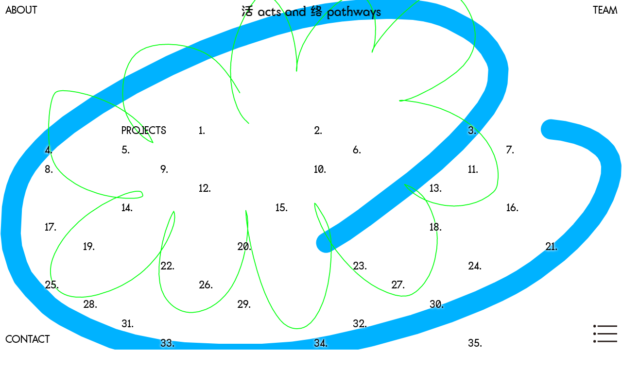

--- FILE ---
content_type: text/html; charset=UTF-8
request_url: http://actsandpathways.com/
body_size: 10586
content:
<!doctype html>
<html lang="zh-CN">
<head>
	<meta charset="UTF-8">
	<meta name="viewport" content="width=device-width, initial-scale=1">
    <meta name="description" content="活络（Acts and Pathways）是一家跨学科空间设计事务所，致力于为城市空间注入活力。" />
    <meta name="keywords" content="跨学科,空间设计,社会设计,展览设计,室内设计,活动设计,艺术,策划 " />
    <link href="https://actsandpathways.com/wp-content/uploads/2020/12/ap_icon-04.ico" rel="shortcut icon">
	<link rel="profile" href="https://gmpg.org/xfn/11">
    <link rel="preconnect" href="https://fonts.gstatic.com">
    <link href="https://fonts.googleapis.com/css2?family=Noto+Sans+SC:wght@400;500;700;900&display=swap" rel="stylesheet">
    <link rel="stylesheet" href="http://actsandpathways.com/wp-content/themes/hl/fonts.css?v=2">
    <link rel="stylesheet" href="http://actsandpathways.com/wp-content/themes/hl/loading.css">
    <script src="http://actsandpathways.com/wp-content/themes/hl/js/jquery.min.js"></script>
    <script src="http://actsandpathways.com/wp-content/themes/hl/js/app.js"></script>
    <script src="http://actsandpathways.com/wp-content/themes/hl/js/site.js"></script>
	<title>活络ActsandPathways</title>
<meta name='robots' content='max-image-preview:large' />
<link rel='dns-prefetch' href='//s.w.org' />
<link rel="alternate" type="application/rss+xml" title="活络ActsandPathways &raquo; Feed" href="https://actsandpathways.com/feed/" />
<link rel="alternate" type="application/rss+xml" title="活络ActsandPathways &raquo; 评论Feed" href="https://actsandpathways.com/comments/feed/" />
		<script>
			window._wpemojiSettings = {"baseUrl":"https:\/\/s.w.org\/images\/core\/emoji\/13.0.1\/72x72\/","ext":".png","svgUrl":"https:\/\/s.w.org\/images\/core\/emoji\/13.0.1\/svg\/","svgExt":".svg","source":{"concatemoji":"http:\/\/actsandpathways.com\/wp-includes\/js\/wp-emoji-release.min.js?ver=5.7.14"}};
			!function(e,a,t){var n,r,o,i=a.createElement("canvas"),p=i.getContext&&i.getContext("2d");function s(e,t){var a=String.fromCharCode;p.clearRect(0,0,i.width,i.height),p.fillText(a.apply(this,e),0,0);e=i.toDataURL();return p.clearRect(0,0,i.width,i.height),p.fillText(a.apply(this,t),0,0),e===i.toDataURL()}function c(e){var t=a.createElement("script");t.src=e,t.defer=t.type="text/javascript",a.getElementsByTagName("head")[0].appendChild(t)}for(o=Array("flag","emoji"),t.supports={everything:!0,everythingExceptFlag:!0},r=0;r<o.length;r++)t.supports[o[r]]=function(e){if(!p||!p.fillText)return!1;switch(p.textBaseline="top",p.font="600 32px Arial",e){case"flag":return s([127987,65039,8205,9895,65039],[127987,65039,8203,9895,65039])?!1:!s([55356,56826,55356,56819],[55356,56826,8203,55356,56819])&&!s([55356,57332,56128,56423,56128,56418,56128,56421,56128,56430,56128,56423,56128,56447],[55356,57332,8203,56128,56423,8203,56128,56418,8203,56128,56421,8203,56128,56430,8203,56128,56423,8203,56128,56447]);case"emoji":return!s([55357,56424,8205,55356,57212],[55357,56424,8203,55356,57212])}return!1}(o[r]),t.supports.everything=t.supports.everything&&t.supports[o[r]],"flag"!==o[r]&&(t.supports.everythingExceptFlag=t.supports.everythingExceptFlag&&t.supports[o[r]]);t.supports.everythingExceptFlag=t.supports.everythingExceptFlag&&!t.supports.flag,t.DOMReady=!1,t.readyCallback=function(){t.DOMReady=!0},t.supports.everything||(n=function(){t.readyCallback()},a.addEventListener?(a.addEventListener("DOMContentLoaded",n,!1),e.addEventListener("load",n,!1)):(e.attachEvent("onload",n),a.attachEvent("onreadystatechange",function(){"complete"===a.readyState&&t.readyCallback()})),(n=t.source||{}).concatemoji?c(n.concatemoji):n.wpemoji&&n.twemoji&&(c(n.twemoji),c(n.wpemoji)))}(window,document,window._wpemojiSettings);
		</script>
		<style>
img.wp-smiley,
img.emoji {
	display: inline !important;
	border: none !important;
	box-shadow: none !important;
	height: 1em !important;
	width: 1em !important;
	margin: 0 .07em !important;
	vertical-align: -0.1em !important;
	background: none !important;
	padding: 0 !important;
}
</style>
	<link rel='stylesheet' id='wp-block-library-css'  href='http://actsandpathways.com/wp-includes/css/dist/block-library/style.min.css?ver=5.7.14' media='all' />
<link rel='stylesheet' id='hl-style-css'  href='http://actsandpathways.com/wp-content/themes/hl/style.css?ver=2.1' media='all' />
<link rel="https://api.w.org/" href="https://actsandpathways.com/wp-json/" /><link rel="EditURI" type="application/rsd+xml" title="RSD" href="https://actsandpathways.com/xmlrpc.php?rsd" />
<link rel="wlwmanifest" type="application/wlwmanifest+xml" href="http://actsandpathways.com/wp-includes/wlwmanifest.xml" /> 
<meta name="generator" content="WordPress 5.7.14" />
<!-- horizontal lines -->
		<style>
			.lay-hr{
				height:1px;
				background-color:#000000;
			}
		</style><!-- Thank you for using LayGridder 1.1.7 --><style id="lg-shared-css">.lg-100vh, .lg-100vh .lg-row-inner, .lg-100vh .lg-column-wrap{
				min-height: 100vh;
			}
			.lg-column-wrap {
				display: -webkit-flex;
				display: -ms-flexbox;
				display: flex;
			}
			.lg-align-middle {
				-webkit-align-self: center;
				-ms-flex-item-align: center;
				align-self: center;
				position: relative; }

			.lg-align-top {
				-webkit-align-self: flex-start;
				-ms-flex-item-align: start;
				align-self: flex-start; }

			.lg-align-bottom {
				-webkit-align-self: flex-end;
	      		-ms-flex-item-align: end;
				align-self: flex-end; }

			.lg-100vh .lg-col.lg-absolute-position {
			    position: absolute !important;
			    margin-left: 0 !important;
			    z-index: 1;
			}@media (max-width: 700px){
        	.lg-desktop-grid .lg-col {
        		width: 100%;
        		transform: none!important;
        		-webkit-transform: none!important;
        	}
        	.lg-desktop-grid .lg-row.lg-one-col-row.lg-100vh .lg-col.lg-align-middle {
        		-webkit-align-self: center;
    		    -ms-flex-item-align: center;
		        align-self: center;
        		position: relative;
        		margin-bottom: 0;
        	}
        	.lg-desktop-grid .lg-row.lg-one-col-row.lg-100vh .lg-col.lg-align-top {
				-webkit-align-self: flex-start;
				-ms-flex-item-align: start;
				align-self: flex-start; 
			}
        	.lg-desktop-grid .lg-row.lg-one-col-row.lg-100vh .lg-col.lg-align-bottom {
				-webkit-align-self: flex-end;
	      		-ms-flex-item-align: end;
				align-self: flex-end; 
			}
        	.lg-desktop-grid .lg-row.lg-one-col-row.lg-100vh .lg-column-wrap{
        		display: -webkit-flex;
        		display: -ms-flexbox;
        		display: flex;
        	}
        	.lg-desktop-grid.lg-grid{
			padding-top:0vw;
			padding-bottom:0vw;
		}
		.lg-desktop-grid .lg-row{
			padding-left:0vw;
			padding-right:0vw;
		}
		.lg-desktop-grid .lg-col{
			margin-bottom:3vw;
		}
        	.lg-desktop-grid .lg-row:last-child .lg-col:last-child{
        		margin-bottom: 0;
        	}
        }</style><!-- webfonts -->
		<style type="text/css"></style><link><!-- default text format "Default" -->
 		 		<style>
 			 		.lg-textformat-parent > *, ._Default{
 			 			font-family:'ap', 'Noto Sans SC', sans-serif;color:#000000;letter-spacing:0em;font-weight:400;text-align:left;text-indent:0em;padding: 0;text-transform:none;font-style:normal;text-decoration: none;line-height:1.3;
					  }
					  ._Default_nocolor_nomargin{
						font-family:'ap', 'Noto Sans SC', sans-serif;letter-spacing:0em;font-weight:400;text-align:left;text-indent:0em;padding: 0;text-transform:none;font-style:normal;text-decoration: none;line-height:1.3;
					  }.lg-textformat-parent > *, ._Default{
			 			font-family:'ap', 'Noto Sans SC', sans-serif;color:#000000;letter-spacing:0em;font-weight:400;text-align:left;text-indent:0em;padding: 0;text-transform:none;font-style:normal;text-decoration: none;line-height:1.3;
			 		}
			 		.lg-textformat-parent > *:last-child, ._Default:last-child{
			 			margin-bottom: 0;
					}
					._Default_nocolor_nomargin{
						font-family:'ap', 'Noto Sans SC', sans-serif;letter-spacing:0em;font-weight:400;text-align:left;text-indent:0em;padding: 0;text-transform:none;font-style:normal;text-decoration: none;line-height:1.3;
					}
		 			@media (min-width: 701px){
		 				.lg-textformat-parent > *, ._Default{
		 					font-size:21px;margin:0px 0 20px 0;
		 				}
		 				.lg-textformat-parent > *:last-child, ._Default:last-child{
		 					margin-bottom: 0;
						}
						._Default_nocolor_nomargin{
							font-size:21px;
						}
			 		}
			 		@media (max-width: 700px){
			 			.lg-textformat-parent > *, ._Default{
			 				font-size:16px;margin:0px 0 20px 0;
			 			}
			 			.lg-textformat-parent > *:last-child, ._Default:last-child{
			 				margin-bottom: 0;
						}
						._Default_nocolor_nomargin{
							font-size:16px;
						}
			 		}</style><style>.recentcomments a{display:inline !important;padding:0 !important;margin:0 !important;}</style>    <style>
        
        :root{
        --fp : 30%;
        --w :space-around;
        --top:20px;
        --bottom:20px;
    --left:10px;
    --right:20px;
      --s:600ms;
}
            </style>
</head>


<body class="home blog ready hfeed">

<div id="loading">
    <div class="loadingio-spinner-spin-yaegoxl956n"><div class="ldio-do3icc81n5p">
            <div><div></div></div><div><div></div></div><div><div></div></div><div><div></div></div><div><div></div></div><div><div></div></div><div><div></div></div><div><div></div></div>
        </div></div>
</div>

<main id="wrapper">
    <header id="header">
        <div class="logo">
            <a href="https://actsandpathways.com/">
                <img src="https://actsandpathways.com/wp-content/uploads/2020/12/logo.svg">            </a>
        </div>
        <div class="header-menu">
            <ul id="primary-menu" class="menu"><li id="menu-item-7" class="menu-item menu-item-type-custom menu-item-object-custom menu-item-7"><a href="#">ABOUT</a></li>
<li id="menu-item-12" class="menu-item menu-item-type-post_type menu-item-object-page menu-item-12"><a href="https://actsandpathways.com/team/">TEAM</a></li>
<li id="menu-item-9" class="menu-item menu-item-type-custom menu-item-object-custom menu-item-9"><a href="#">CONTACT</a></li>
</ul>        </div>
        <div class="go-list"><img src="https://actsandpathways.com/wp-content/uploads/2021/01/list-icon2.svg"></div>
        <div class="gototop"><span class="icon-vertical_align_top"></span></div>
        <div class="back">     <a href="https://actsandpathways.com/"><span class="icon-subdirectory_arrow_left"></span> BACK   </a></div>
    </header>
    <div id="content">    <div class="bg"><img src="https://actsandpathways.com/wp-content/uploads/2020/12/bg.svg"></div>
    <style class="lg-grid-css">@media (min-width: 701px){#laygrid_post_452 .lg-span-0{width:-1%}#laygrid_post_452 .lg-span-0.frame-overflow-left{width: calc(-1% + 1%)}#laygrid_post_452 .lg-span-0.frame-overflow-right{width: calc(-1% + 1%)}#laygrid_post_452 .lg-span-0.frame-overflow-left.frame-overflow-right{width: calc(-1% + 2%)}#laygrid_post_452 .lg-push-0.first-child{margin-left:1%}#laygrid_post_452 .lg-push-0.frame-overflow-left.first-child{margin-left:-0%}#laygrid_post_452 .lg-100vh .lg-col.lg-absolute-position.lg-push-0{left:1%}#laygrid_post_452 .lg-100vh .lg-col.lg-absolute-position.lg-push-0.frame-overflow-left{left:0}#laygrid_post_452 .lg-push-0{margin-left:1%}#laygrid_post_452 .lg-span-1{width:5.1875%}#laygrid_post_452 .lg-span-1.frame-overflow-left{width: calc(5.1875% + 1%)}#laygrid_post_452 .lg-span-1.frame-overflow-right{width: calc(5.1875% + 1%)}#laygrid_post_452 .lg-span-1.frame-overflow-left.frame-overflow-right{width: calc(5.1875% + 2%)}#laygrid_post_452 .lg-push-1.first-child{margin-left:7.1875%}#laygrid_post_452 .lg-push-1.frame-overflow-left.first-child{margin-left:-6.1875%}#laygrid_post_452 .lg-100vh .lg-col.lg-absolute-position.lg-push-1{left:7.1875%}#laygrid_post_452 .lg-100vh .lg-col.lg-absolute-position.lg-push-1.frame-overflow-left{left:0}#laygrid_post_452 .lg-push-1{margin-left:7.1875%}#laygrid_post_452 .lg-span-2{width:11.375%}#laygrid_post_452 .lg-span-2.frame-overflow-left{width: calc(11.375% + 1%)}#laygrid_post_452 .lg-span-2.frame-overflow-right{width: calc(11.375% + 1%)}#laygrid_post_452 .lg-span-2.frame-overflow-left.frame-overflow-right{width: calc(11.375% + 2%)}#laygrid_post_452 .lg-push-2.first-child{margin-left:13.375%}#laygrid_post_452 .lg-push-2.frame-overflow-left.first-child{margin-left:-12.375%}#laygrid_post_452 .lg-100vh .lg-col.lg-absolute-position.lg-push-2{left:13.375%}#laygrid_post_452 .lg-100vh .lg-col.lg-absolute-position.lg-push-2.frame-overflow-left{left:0}#laygrid_post_452 .lg-push-2{margin-left:13.375%}#laygrid_post_452 .lg-span-3{width:17.5625%}#laygrid_post_452 .lg-span-3.frame-overflow-left{width: calc(17.5625% + 1%)}#laygrid_post_452 .lg-span-3.frame-overflow-right{width: calc(17.5625% + 1%)}#laygrid_post_452 .lg-span-3.frame-overflow-left.frame-overflow-right{width: calc(17.5625% + 2%)}#laygrid_post_452 .lg-push-3.first-child{margin-left:19.5625%}#laygrid_post_452 .lg-push-3.frame-overflow-left.first-child{margin-left:-18.5625%}#laygrid_post_452 .lg-100vh .lg-col.lg-absolute-position.lg-push-3{left:19.5625%}#laygrid_post_452 .lg-100vh .lg-col.lg-absolute-position.lg-push-3.frame-overflow-left{left:0}#laygrid_post_452 .lg-push-3{margin-left:19.5625%}#laygrid_post_452 .lg-span-4{width:23.75%}#laygrid_post_452 .lg-span-4.frame-overflow-left{width: calc(23.75% + 1%)}#laygrid_post_452 .lg-span-4.frame-overflow-right{width: calc(23.75% + 1%)}#laygrid_post_452 .lg-span-4.frame-overflow-left.frame-overflow-right{width: calc(23.75% + 2%)}#laygrid_post_452 .lg-push-4.first-child{margin-left:25.75%}#laygrid_post_452 .lg-push-4.frame-overflow-left.first-child{margin-left:-24.75%}#laygrid_post_452 .lg-100vh .lg-col.lg-absolute-position.lg-push-4{left:25.75%}#laygrid_post_452 .lg-100vh .lg-col.lg-absolute-position.lg-push-4.frame-overflow-left{left:0}#laygrid_post_452 .lg-push-4{margin-left:25.75%}#laygrid_post_452 .lg-span-5{width:29.9375%}#laygrid_post_452 .lg-span-5.frame-overflow-left{width: calc(29.9375% + 1%)}#laygrid_post_452 .lg-span-5.frame-overflow-right{width: calc(29.9375% + 1%)}#laygrid_post_452 .lg-span-5.frame-overflow-left.frame-overflow-right{width: calc(29.9375% + 2%)}#laygrid_post_452 .lg-push-5.first-child{margin-left:31.9375%}#laygrid_post_452 .lg-push-5.frame-overflow-left.first-child{margin-left:-30.9375%}#laygrid_post_452 .lg-100vh .lg-col.lg-absolute-position.lg-push-5{left:31.9375%}#laygrid_post_452 .lg-100vh .lg-col.lg-absolute-position.lg-push-5.frame-overflow-left{left:0}#laygrid_post_452 .lg-push-5{margin-left:31.9375%}#laygrid_post_452 .lg-span-6{width:36.125%}#laygrid_post_452 .lg-span-6.frame-overflow-left{width: calc(36.125% + 1%)}#laygrid_post_452 .lg-span-6.frame-overflow-right{width: calc(36.125% + 1%)}#laygrid_post_452 .lg-span-6.frame-overflow-left.frame-overflow-right{width: calc(36.125% + 2%)}#laygrid_post_452 .lg-push-6.first-child{margin-left:38.125%}#laygrid_post_452 .lg-push-6.frame-overflow-left.first-child{margin-left:-37.125%}#laygrid_post_452 .lg-100vh .lg-col.lg-absolute-position.lg-push-6{left:38.125%}#laygrid_post_452 .lg-100vh .lg-col.lg-absolute-position.lg-push-6.frame-overflow-left{left:0}#laygrid_post_452 .lg-push-6{margin-left:38.125%}#laygrid_post_452 .lg-span-7{width:42.3125%}#laygrid_post_452 .lg-span-7.frame-overflow-left{width: calc(42.3125% + 1%)}#laygrid_post_452 .lg-span-7.frame-overflow-right{width: calc(42.3125% + 1%)}#laygrid_post_452 .lg-span-7.frame-overflow-left.frame-overflow-right{width: calc(42.3125% + 2%)}#laygrid_post_452 .lg-push-7.first-child{margin-left:44.3125%}#laygrid_post_452 .lg-push-7.frame-overflow-left.first-child{margin-left:-43.3125%}#laygrid_post_452 .lg-100vh .lg-col.lg-absolute-position.lg-push-7{left:44.3125%}#laygrid_post_452 .lg-100vh .lg-col.lg-absolute-position.lg-push-7.frame-overflow-left{left:0}#laygrid_post_452 .lg-push-7{margin-left:44.3125%}#laygrid_post_452 .lg-span-8{width:48.5%}#laygrid_post_452 .lg-span-8.frame-overflow-left{width: calc(48.5% + 1%)}#laygrid_post_452 .lg-span-8.frame-overflow-right{width: calc(48.5% + 1%)}#laygrid_post_452 .lg-span-8.frame-overflow-left.frame-overflow-right{width: calc(48.5% + 2%)}#laygrid_post_452 .lg-push-8.first-child{margin-left:50.5%}#laygrid_post_452 .lg-push-8.frame-overflow-left.first-child{margin-left:-49.5%}#laygrid_post_452 .lg-100vh .lg-col.lg-absolute-position.lg-push-8{left:50.5%}#laygrid_post_452 .lg-100vh .lg-col.lg-absolute-position.lg-push-8.frame-overflow-left{left:0}#laygrid_post_452 .lg-push-8{margin-left:50.5%}#laygrid_post_452 .lg-span-9{width:54.6875%}#laygrid_post_452 .lg-span-9.frame-overflow-left{width: calc(54.6875% + 1%)}#laygrid_post_452 .lg-span-9.frame-overflow-right{width: calc(54.6875% + 1%)}#laygrid_post_452 .lg-span-9.frame-overflow-left.frame-overflow-right{width: calc(54.6875% + 2%)}#laygrid_post_452 .lg-push-9.first-child{margin-left:56.6875%}#laygrid_post_452 .lg-push-9.frame-overflow-left.first-child{margin-left:-55.6875%}#laygrid_post_452 .lg-100vh .lg-col.lg-absolute-position.lg-push-9{left:56.6875%}#laygrid_post_452 .lg-100vh .lg-col.lg-absolute-position.lg-push-9.frame-overflow-left{left:0}#laygrid_post_452 .lg-push-9{margin-left:56.6875%}#laygrid_post_452 .lg-span-10{width:60.875%}#laygrid_post_452 .lg-span-10.frame-overflow-left{width: calc(60.875% + 1%)}#laygrid_post_452 .lg-span-10.frame-overflow-right{width: calc(60.875% + 1%)}#laygrid_post_452 .lg-span-10.frame-overflow-left.frame-overflow-right{width: calc(60.875% + 2%)}#laygrid_post_452 .lg-push-10.first-child{margin-left:62.875%}#laygrid_post_452 .lg-push-10.frame-overflow-left.first-child{margin-left:-61.875%}#laygrid_post_452 .lg-100vh .lg-col.lg-absolute-position.lg-push-10{left:62.875%}#laygrid_post_452 .lg-100vh .lg-col.lg-absolute-position.lg-push-10.frame-overflow-left{left:0}#laygrid_post_452 .lg-push-10{margin-left:62.875%}#laygrid_post_452 .lg-span-11{width:67.0625%}#laygrid_post_452 .lg-span-11.frame-overflow-left{width: calc(67.0625% + 1%)}#laygrid_post_452 .lg-span-11.frame-overflow-right{width: calc(67.0625% + 1%)}#laygrid_post_452 .lg-span-11.frame-overflow-left.frame-overflow-right{width: calc(67.0625% + 2%)}#laygrid_post_452 .lg-push-11.first-child{margin-left:69.0625%}#laygrid_post_452 .lg-push-11.frame-overflow-left.first-child{margin-left:-68.0625%}#laygrid_post_452 .lg-100vh .lg-col.lg-absolute-position.lg-push-11{left:69.0625%}#laygrid_post_452 .lg-100vh .lg-col.lg-absolute-position.lg-push-11.frame-overflow-left{left:0}#laygrid_post_452 .lg-push-11{margin-left:69.0625%}#laygrid_post_452 .lg-span-12{width:73.25%}#laygrid_post_452 .lg-span-12.frame-overflow-left{width: calc(73.25% + 1%)}#laygrid_post_452 .lg-span-12.frame-overflow-right{width: calc(73.25% + 1%)}#laygrid_post_452 .lg-span-12.frame-overflow-left.frame-overflow-right{width: calc(73.25% + 2%)}#laygrid_post_452 .lg-push-12.first-child{margin-left:75.25%}#laygrid_post_452 .lg-push-12.frame-overflow-left.first-child{margin-left:-74.25%}#laygrid_post_452 .lg-100vh .lg-col.lg-absolute-position.lg-push-12{left:75.25%}#laygrid_post_452 .lg-100vh .lg-col.lg-absolute-position.lg-push-12.frame-overflow-left{left:0}#laygrid_post_452 .lg-push-12{margin-left:75.25%}#laygrid_post_452 .lg-span-13{width:79.4375%}#laygrid_post_452 .lg-span-13.frame-overflow-left{width: calc(79.4375% + 1%)}#laygrid_post_452 .lg-span-13.frame-overflow-right{width: calc(79.4375% + 1%)}#laygrid_post_452 .lg-span-13.frame-overflow-left.frame-overflow-right{width: calc(79.4375% + 2%)}#laygrid_post_452 .lg-push-13.first-child{margin-left:81.4375%}#laygrid_post_452 .lg-push-13.frame-overflow-left.first-child{margin-left:-80.4375%}#laygrid_post_452 .lg-100vh .lg-col.lg-absolute-position.lg-push-13{left:81.4375%}#laygrid_post_452 .lg-100vh .lg-col.lg-absolute-position.lg-push-13.frame-overflow-left{left:0}#laygrid_post_452 .lg-push-13{margin-left:81.4375%}#laygrid_post_452 .lg-span-14{width:85.625%}#laygrid_post_452 .lg-span-14.frame-overflow-left{width: calc(85.625% + 1%)}#laygrid_post_452 .lg-span-14.frame-overflow-right{width: calc(85.625% + 1%)}#laygrid_post_452 .lg-span-14.frame-overflow-left.frame-overflow-right{width: calc(85.625% + 2%)}#laygrid_post_452 .lg-push-14.first-child{margin-left:87.625%}#laygrid_post_452 .lg-push-14.frame-overflow-left.first-child{margin-left:-86.625%}#laygrid_post_452 .lg-100vh .lg-col.lg-absolute-position.lg-push-14{left:87.625%}#laygrid_post_452 .lg-100vh .lg-col.lg-absolute-position.lg-push-14.frame-overflow-left{left:0}#laygrid_post_452 .lg-push-14{margin-left:87.625%}#laygrid_post_452 .lg-span-15{width:91.8125%}#laygrid_post_452 .lg-span-15.frame-overflow-left{width: calc(91.8125% + 1%)}#laygrid_post_452 .lg-span-15.frame-overflow-right{width: calc(91.8125% + 1%)}#laygrid_post_452 .lg-span-15.frame-overflow-left.frame-overflow-right{width: calc(91.8125% + 2%)}#laygrid_post_452 .lg-push-15.first-child{margin-left:93.8125%}#laygrid_post_452 .lg-push-15.frame-overflow-left.first-child{margin-left:-92.8125%}#laygrid_post_452 .lg-100vh .lg-col.lg-absolute-position.lg-push-15{left:93.8125%}#laygrid_post_452 .lg-100vh .lg-col.lg-absolute-position.lg-push-15.frame-overflow-left{left:0}#laygrid_post_452 .lg-push-15{margin-left:93.8125%}#laygrid_post_452 .lg-span-16{width:98%}#laygrid_post_452 .lg-span-16.frame-overflow-left{width: calc(98% + 1%)}#laygrid_post_452 .lg-span-16.frame-overflow-right{width: calc(98% + 1%)}#laygrid_post_452 .lg-span-16.frame-overflow-left.frame-overflow-right{width: calc(98% + 2%)}#laygrid_post_452 .lg-push-16.first-child{margin-left:100%}#laygrid_post_452 .lg-push-16.frame-overflow-left.first-child{margin-left:-99%}#laygrid_post_452 .lg-100vh .lg-col.lg-absolute-position.lg-push-16{left:100%}#laygrid_post_452 .lg-100vh .lg-col.lg-absolute-position.lg-push-16.frame-overflow-left{left:0}#laygrid_post_452 .lg-push-16{margin-left:100%}#laygrid_post_452.lg-desktop-grid{padding-top:20%;}#laygrid_post_452.lg-desktop-grid{padding-bottom:20%;}#laygrid_post_452.lg-desktop-grid .lg-row-0{margin-bottom:1%;}#laygrid_post_452.lg-desktop-grid .lg-row-1{margin-bottom:1%;}#laygrid_post_452.lg-desktop-grid .lg-row-2{margin-bottom:1%;}#laygrid_post_452.lg-desktop-grid .lg-row-3{margin-bottom:1%;}#laygrid_post_452.lg-desktop-grid .lg-row-4{margin-bottom:1%;}#laygrid_post_452.lg-desktop-grid .lg-row-5{margin-bottom:1%;}#laygrid_post_452.lg-desktop-grid .lg-row-6{margin-bottom:1%;}#laygrid_post_452.lg-desktop-grid .lg-row-7{margin-bottom:1%;}#laygrid_post_452.lg-desktop-grid .lg-row-8{margin-bottom:1%;}#laygrid_post_452.lg-desktop-grid .lg-row-9{margin-bottom:1%;}#laygrid_post_452.lg-desktop-grid .lg-row-10{margin-bottom:1%;}#laygrid_post_452.lg-desktop-grid .lg-row-11{margin-bottom:1%;}#laygrid_post_452.lg-desktop-grid .lg-row-12{margin-bottom:1%;}#laygrid_post_452.lg-desktop-grid .lg-row-13{margin-bottom:1%;}#laygrid_post_452.lg-desktop-grid .lg-row-14{margin-bottom:1%;}#laygrid_post_452.lg-desktop-grid .lg-row-15{margin-bottom:1%;}}</style><div class="lg-grid lg-desktop-grid"  id="laygrid_post_452"><div class="lg-row lg-row-0 lg-contains-text lg-contains-postThumbnail lg-contains-postThumbnail lg-contains-postThumbnail"  ><div class="lg-row-inner"><div class="lg-column-wrap"><div  class="lg-col lg-span-2 first-child lg-push-3 lg-align-middle lg-type-text " ><div class="lg-textformat-parent"><p>PROJECTS</p></div></div><div  class="lg-col lg-span-2 lg-push-0 lg-align-middle lg-type-postThumbnail " ><a class="box-hover" href="https://actsandpathways.com/2018/07/01/hi-cloud/" data-id="21" data-slug="hi-cloud" data-title="Hi Cloud"><div class="lg-caption lg-textformat-parent hover-title"><div class="hover-title"><span class="nub"></span><span>Hi Cloud</span></div></div><div class="list-img"><img src="https://actsandpathways.com/wp-content/uploads/2018/07/hicloud-02-101-01-01.png" alt="" width="1866" height="2658"></div></a>
				</div><div  class="lg-col lg-span-3 lg-push-1 lg-align-middle lg-type-postThumbnail " ><a class="box-hover" href="https://actsandpathways.com/2018/10/01/city-lounge/" data-id="39" data-slug="city-lounge" data-title="City Lounge"><div class="lg-caption lg-textformat-parent hover-title"><div class="hover-title"><span class="nub"></span><span>City Lounge</span></div></div><div class="list-img"><img src="https://actsandpathways.com/wp-content/uploads/2018/10/City-lounge副本-1.png" alt="" width="1000" height="809"></div></a>
				</div><div  class="lg-col lg-span-2 lg-push-1 lg-align-middle lg-type-postThumbnail " ><a class="box-hover" href="https://actsandpathways.com/2016/11/30/baketopia/" data-id="246" data-slug="baketopia" data-title="Baketopia"><div class="lg-caption lg-textformat-parent hover-title"><div class="hover-title"><span class="nub"></span><span>Baketopia</span></div></div><div class="list-img"><img src="https://actsandpathways.com/wp-content/uploads/2020/12/理想焙客-01-01.png" alt="" width="1978" height="2653"></div></a>
				</div></div></div></div><div class="lg-row lg-row-1 lg-contains-postThumbnail lg-contains-postThumbnail lg-contains-postThumbnail lg-contains-postThumbnail"  ><div class="lg-row-inner"><div class="lg-column-wrap"><div  class="lg-col lg-span-2 first-child lg-push-1 lg-align-middle lg-type-postThumbnail " ><a class="box-hover" href="https://actsandpathways.com/2018/05/01/3983/" data-id="110" data-slug="3983" data-title="3983"><div class="lg-caption lg-textformat-parent hover-title"><div class="hover-title"><span class="nub"></span><span>3983</span></div></div><div class="list-img"><img src="https://actsandpathways.com/wp-content/uploads/2020/12/3983.png" alt="" width="2356" height="2498"></div></a>
				</div><div  class="lg-col lg-span-4 lg-push-0 lg-align-middle lg-type-postThumbnail " ><a class="box-hover" href="https://actsandpathways.com/2017/10/15/collection-of-acts1-0/" data-id="87" data-slug="collection-of-acts1-0" data-title="Collection of Acts 1.0"><div class="lg-caption lg-textformat-parent hover-title"><div class="hover-title"><span class="nub"></span><span>Collection of Acts 1.0</span></div></div><div class="list-img"><img src="https://actsandpathways.com/wp-content/uploads/2020/12/集合行动1.0-02.png" alt="" width="2210" height="1563"></div></a>
				</div><div  class="lg-col lg-span-4 lg-push-2 lg-align-middle lg-type-postThumbnail " ><a class="box-hover" href="https://actsandpathways.com/2017/11/30/strolling-in-anren/" data-id="265" data-slug="strolling-in-anren" data-title="Strolling in Anren"><div class="lg-caption lg-textformat-parent hover-title"><div class="hover-title"><span class="nub"></span><span>Strolling in Anren</span></div></div><div class="list-img"><img src="https://actsandpathways.com/wp-content/uploads/2020/12/安仁-01.png" alt="" width="2643" height="1814"></div></a>
				</div><div  class="lg-col lg-span-3 lg-push-0 lg-align-middle lg-type-postThumbnail " ><a class="box-hover" href="https://actsandpathways.com/2018/08/01/classical-love/" data-id="206" data-slug="classical-love" data-title="Classical Love"><div class="lg-caption lg-textformat-parent hover-title"><div class="hover-title"><span class="nub"></span><span>Classical Love</span></div></div><div class="list-img"><img src="https://actsandpathways.com/wp-content/uploads/2020/12/古典爱情-01.png" alt="" width="1880" height="2659"></div></a>
				</div></div></div></div><div class="lg-row lg-row-2 lg-contains-postThumbnail lg-contains-postThumbnail lg-contains-postThumbnail lg-contains-postThumbnail"  ><div class="lg-row-inner"><div class="lg-column-wrap"><div  class="lg-col lg-span-3 first-child lg-push-1 lg-align-bottom lg-type-postThumbnail " ><a class="box-hover" href="https://actsandpathways.com/2018/11/01/design-city/" data-id="164" data-slug="design-city" data-title="Design City"><div class="lg-caption lg-textformat-parent hover-title"><div class="hover-title"><span class="nub"></span><span>Design City</span></div></div><div class="list-img"><img src="https://actsandpathways.com/wp-content/uploads/2020/12/苏州设计周头图1-02.png" alt="" width="756" height="336"></div></a>
				</div><div  class="lg-col lg-span-4 lg-push-0 lg-align-top lg-type-postThumbnail " ><a class="box-hover" href="https://actsandpathways.com/2018/11/02/communication-tools/" data-id="178" data-slug="communication-tools" data-title="Communication Tools"><div class="lg-caption lg-textformat-parent hover-title"><div class="hover-title"><span class="nub"></span><span>Communication Tools</span></div></div><div class="list-img"><img src="https://actsandpathways.com/wp-content/uploads/2018/11/苏州设计周头图2-02-02-01.png" alt="" width="2662" height="1883"></div></a>
				</div><div  class="lg-col lg-span-3 lg-push-0 lg-align-middle lg-type-postThumbnail " ><a class="box-hover" href="https://actsandpathways.com/2018/11/03/city-pictures/" data-id="195" data-slug="city-pictures" data-title="City Pictures"><div class="lg-caption lg-textformat-parent hover-title"><div class="hover-title"><span class="nub"></span><span>City Pictures</span></div></div><div class="list-img"><img src="https://actsandpathways.com/wp-content/uploads/2020/12/苏州设计周头图3-02-03.png" alt="" width="977" height="632"></div></a>
				</div><div  class="lg-col lg-span-4 lg-push-1 lg-align-bottom lg-type-postThumbnail " ><a class="box-hover" href="https://actsandpathways.com/2019/04/15/growing-with-care/" data-id="135" data-slug="growing-with-care" data-title="Growing with Care"><div class="lg-caption lg-textformat-parent hover-title"><div class="hover-title"><span class="nub"></span><span>Growing with Care</span></div></div><div class="list-img"><img src="https://actsandpathways.com/wp-content/uploads/2020/12/头图-02-2.png" alt="" width="756" height="533"></div></a>
				</div></div></div></div><div class="lg-row lg-row-3 lg-contains-postThumbnail lg-contains-postThumbnail"  ><div class="lg-row-inner"><div class="lg-column-wrap"><div  class="lg-col lg-span-4 first-child lg-push-5 lg-align-middle lg-type-postThumbnail " ><a class="box-hover" href="https://actsandpathways.com/2019/05/01/collection-of-acts2-0/" data-id="67" data-slug="collection-of-acts2-0" data-title="Collection of Acts 2.0"><div class="lg-caption lg-textformat-parent hover-title"><div class="hover-title"><span class="nub"></span><span>Collection of Acts 2.0</span></div></div><div class="list-img"><img src="https://actsandpathways.com/wp-content/uploads/2020/12/头图-02.png" alt="" width="683" height="507"></div></a>
				</div><div  class="lg-col lg-span-4 lg-push-2 lg-align-middle lg-type-postThumbnail " ><a class="box-hover" href="https://actsandpathways.com/2019/08/15/the-code-of-love/" data-id="223" data-slug="the-code-of-love" data-title="The Code of Love"><div class="lg-caption lg-textformat-parent hover-title"><div class="hover-title"><span class="nub"></span><span>The Code of Love</span></div></div><div class="list-img"><img src="https://actsandpathways.com/wp-content/uploads/2019/08/the-code-of-love.png" alt="" width="1057" height="916"></div></a>
				</div></div></div></div><div class="lg-row lg-row-4 lg-contains-postThumbnail lg-contains-postThumbnail lg-contains-postThumbnail"  ><div class="lg-row-inner"><div class="lg-column-wrap"><div  class="lg-col lg-span-4 first-child lg-push-3 lg-align-middle lg-type-postThumbnail " ><a class="box-hover" href="https://actsandpathways.com/2019/10/15/city-glory-of-suzhou/" data-id="294" data-slug="city-glory-of-suzhou" data-title="City Glory of Suzhou"><div class="lg-caption lg-textformat-parent hover-title"><div class="hover-title"><span class="nub"></span><span>City Glory of Suzhou</span></div></div><div class="list-img"><img src="https://actsandpathways.com/wp-content/uploads/2020/12/苏州2019-1-01.png" alt="" width="2407" height="1070"></div></a>
				</div><div  class="lg-col lg-span-4 lg-push-0 lg-align-middle lg-type-postThumbnail " ><a class="box-hover" href="https://actsandpathways.com/2019/10/30/weibo-aesthetics/" data-id="309" data-slug="weibo-aesthetics" data-title="Weibo Aesthetics"><div class="lg-caption lg-textformat-parent hover-title"><div class="hover-title"><span class="nub"></span><span>Weibo Aesthetics</span></div></div><div class="list-img"><img src="https://actsandpathways.com/wp-content/uploads/2020/12/苏州2019-2-01.png" alt="" width="1866" height="2659"></div></a>
				</div><div  class="lg-col lg-span-3 lg-push-2 lg-align-middle lg-type-postThumbnail " ><a class="box-hover" href="https://actsandpathways.com/2020/01/15/coffee-beer/" data-id="344" data-slug="coffee-beer" data-title="Coffee and Beer"><div class="lg-caption lg-textformat-parent hover-title"><div class="hover-title"><span class="nub"></span><span>Coffee and Beer</span></div></div><div class="list-img"><img src="https://actsandpathways.com/wp-content/uploads/2020/12/coffeebeer-01.png" alt="" width="2655" height="2300"></div></a>
				</div></div></div></div><div class="lg-row lg-row-5 lg-contains-postThumbnail lg-contains-postThumbnail"  ><div class="lg-row-inner"><div class="lg-column-wrap"><div  class="lg-col lg-span-6 first-child lg-push-1 lg-align-middle lg-type-postThumbnail " ><a class="box-hover" href="https://actsandpathways.com/2019/12/01/luminous-wayfinding-signboards/" data-id="329" data-slug="luminous-wayfinding-signboards" data-title="Luminous Wayfinding Signboards"><div class="lg-caption lg-textformat-parent hover-title"><div class="hover-title"><span class="nub"></span><span>Luminous Wayfinding Signboards</span></div></div><div class="list-img"><img src="https://actsandpathways.com/wp-content/uploads/2020/12/发光字-01.png" alt="" width="2407" height="1070"></div></a>
				</div><div  class="lg-col lg-span-4 lg-push-4 lg-align-middle lg-type-postThumbnail " ><a class="box-hover" href="https://actsandpathways.com/2020/04/30/cheer-up-flowers/" data-id="364" data-slug="cheer-up-flowers" data-title="Cheer up Flowers"><div class="lg-caption lg-textformat-parent hover-title"><div class="hover-title"><span class="nub"></span><span>Cheer up Flowers</span></div></div><div class="list-img"><img src="https://actsandpathways.com/wp-content/uploads/2020/12/cheerupflowers-01.png" alt="" width="1866" height="2658"></div></a>
				</div></div></div></div><div class="lg-row lg-row-6 lg-contains-postThumbnail lg-contains-postThumbnail lg-contains-postThumbnail"  ><div class="lg-row-inner"><div class="lg-column-wrap"><div  class="lg-col lg-span-3 first-child lg-push-2 lg-align-middle lg-type-postThumbnail " ><a class="box-hover" href="https://actsandpathways.com/2020/08/01/ba-te-dhou/" data-id="396" data-slug="ba-te-dhou" data-title="ba-te-dhou"><div class="lg-caption lg-textformat-parent hover-title"><div class="hover-title"><span class="nub"></span><span>ba-te-dhou</span></div></div><div class="list-img"><img src="https://actsandpathways.com/wp-content/uploads/2020/12/摆摊头-01.png" alt="" width="2406" height="1070"></div></a>
				</div><div  class="lg-col lg-span-5 lg-push-1 lg-align-top lg-type-postThumbnail " ><a class="box-hover" href="https://actsandpathways.com/2020/10/01/regeneration-of-baiziting/" data-id="428" data-slug="regeneration-of-baiziting" data-title="Regeneration of BAIZITING"><div class="lg-caption lg-textformat-parent hover-title"><div class="hover-title"><span class="nub"></span><span>Regeneration of BAIZITING</span></div></div><div class="list-img"><img src="https://actsandpathways.com/wp-content/uploads/2021/01/聚落新生-01.png" alt="" width="2660" height="1883"></div></a>
				</div><div  class="lg-col lg-span-2 lg-push-3 lg-align-middle lg-type-postThumbnail " ><a class="box-hover" href="https://actsandpathways.com/2020/11/15/ideal/" data-id="462" data-slug="ideal" data-title="IDEAL"><div class="lg-caption lg-textformat-parent hover-title"><div class="hover-title"><span class="nub"></span><span>IDEAL</span></div></div><div class="list-img"><img src="https://actsandpathways.com/wp-content/uploads/2021/01/idealexhibition-01.png" alt="" width="2654" height="2299"></div></a>
				</div></div></div></div><div class="lg-row lg-row-7 lg-contains-postThumbnail lg-contains-postThumbnail lg-contains-postThumbnail"  ><div class="lg-row-inner"><div class="lg-column-wrap"><div  class="lg-col lg-span-3 first-child lg-push-4 lg-align-top lg-type-postThumbnail " ><a class="box-hover" href="https://actsandpathways.com/2021/08/09/a-bite-of-poem/" data-id="499" data-slug="a-bite-of-poem" data-title="A Bite of Poem"><div class="lg-caption lg-textformat-parent hover-title"><div class="hover-title"><span class="nub"></span><span>A Bite of Poem</span></div></div><div class="list-img"><img src="https://actsandpathways.com/wp-content/uploads/2021/08/日食记-01.png" alt="" width="2406" height="1070"></div></a>
				</div><div  class="lg-col lg-span-2 lg-push-2 lg-align-top lg-type-postThumbnail " ><a class="box-hover" href="https://actsandpathways.com/2021/08/09/vibes/" data-id="525" data-slug="vibes" data-title="Vibes 1.0"><div class="lg-caption lg-textformat-parent hover-title"><div class="hover-title"><span class="nub"></span><span>Vibes 1.0</span></div></div><div class="list-img"><img src="https://actsandpathways.com/wp-content/uploads/2021/08/歪布寺-01.png" alt="" width="2662" height="1882"></div></a>
				</div><div  class="lg-col lg-span-4 lg-push-1 lg-align-middle lg-type-postThumbnail " ><a class="box-hover" href="https://actsandpathways.com/2021/09/26/shunchang-road/" data-id="582" data-slug="shunchang-road" data-title="Shunchang Road"><div class="lg-caption lg-textformat-parent hover-title"><div class="hover-title"><span class="nub"></span><span>Shunchang Road</span></div></div><div class="list-img"><img src="https://actsandpathways.com/wp-content/uploads/2021/09/顺昌路-01.png" alt="" width="1881" height="2658"></div></a>
				</div></div></div></div><div class="lg-row lg-row-8 lg-contains-postThumbnail lg-contains-postThumbnail lg-contains-postThumbnail"  ><div class="lg-row-inner"><div class="lg-column-wrap"><div  class="lg-col lg-span-2 first-child lg-push-1 lg-align-top lg-type-postThumbnail " ><a class="box-hover" href="https://actsandpathways.com/2021/11/29/vibes-2-0/" data-id="632" data-slug="vibes-2-0" data-title="Vibes 2.0"><div class="lg-caption lg-textformat-parent hover-title"><div class="hover-title"><span class="nub"></span><span>Vibes 2.0</span></div></div><div class="list-img"><img src="https://actsandpathways.com/wp-content/uploads/2021/11/vibes2.0-01.png" alt="" width="1279" height="1104"></div></a>
				</div><div  class="lg-col lg-span-2 lg-push-2 lg-align-middle lg-type-postThumbnail " ><a class="box-hover" href="https://actsandpathways.com/2021/11/29/detachment/" data-id="672" data-slug="detachment" data-title="detachment"><div class="lg-caption lg-textformat-parent hover-title"><div class="hover-title"><span class="nub"></span><span>detachment</span></div></div><div class="list-img"><img src="https://actsandpathways.com/wp-content/uploads/2021/11/抽离-01.png" alt="" width="1156" height="514"></div></a>
				</div><div  class="lg-col lg-span-5 lg-push-3 lg-align-middle lg-type-postThumbnail " ><a class="box-hover" href="https://actsandpathways.com/2021/12/03/meditation-on-urban-spectacle/" data-id="700" data-slug="meditation-on-urban-spectacle" data-title="Meditation on Urban Spectacle"><div class="lg-caption lg-textformat-parent hover-title"><div class="hover-title"><span class="nub"></span><span>Meditation on Urban Spectacle</span></div></div><div class="list-img"><img src="https://actsandpathways.com/wp-content/uploads/2021/12/都市观奇-01.png" alt="" width="1278" height="904"></div></a>
				</div></div></div></div><div class="lg-row lg-row-9 lg-contains-postThumbnail lg-contains-postThumbnail lg-contains-postThumbnail"  ><div class="lg-row-inner"><div class="lg-column-wrap"><div  class="lg-col lg-span-4 first-child lg-push-2 lg-align-middle lg-type-postThumbnail " ><a class="box-hover" href="https://actsandpathways.com/2022/01/17/this-is-your-wonderland/" data-id="757" data-slug="this-is-your-wonderland" data-title="This is your Wonderland"><div class="lg-caption lg-textformat-parent hover-title"><div class="hover-title"><span class="nub"></span><span>This is your Wonderland</span></div></div><div class="list-img"><img src="https://actsandpathways.com/wp-content/uploads/2022/01/天空之城-01.png" alt="" width="913" height="1276"></div></a>
				</div><div  class="lg-col lg-span-4 lg-push-0 lg-align-bottom lg-type-postThumbnail " ><a class="box-hover" href="https://actsandpathways.com/2022/02/14/daydayday-x-laoshandong/" data-id="806" data-slug="daydayday-x-laoshandong" data-title="DayDayDay x LaoShanDong"><div class="lg-caption lg-textformat-parent hover-title"><div class="hover-title"><span class="nub"></span><span>DayDayDay x LaoShanDong</span></div></div><div class="list-img"><img src="https://actsandpathways.com/wp-content/uploads/2022/02/daydaydaylaoshandong-01.png" alt="" width="1274" height="1104"></div></a>
				</div><div  class="lg-col lg-span-5 lg-push-1 lg-align-middle lg-type-postThumbnail " ><a class="box-hover" href="https://actsandpathways.com/2022/09/21/daydayday-x-liutangmen/" data-id="880" data-slug="daydayday-x-liutangmen" data-title="DayDayDay x LiuTangMen"><div class="lg-caption lg-textformat-parent hover-title"><div class="hover-title"><span class="nub"></span><span>DayDayDay x LiuTangMen</span></div></div><div class="list-img"><img src="https://actsandpathways.com/wp-content/uploads/2022/09/川面地理学-01.png" alt="" width="2406" height="1070"></div></a>
				</div></div></div></div><div class="lg-row lg-row-10 lg-contains-postThumbnail lg-contains-postThumbnail"  ><div class="lg-row-inner"><div class="lg-column-wrap"><div  class="lg-col lg-span-4 first-child lg-push-3 lg-align-middle lg-type-postThumbnail " ><a class="box-hover" href="https://actsandpathways.com/2022/11/17/madein-art-center/" data-id="953" data-slug="madein-art-center" data-title="MadeIn Art Center"><div class="lg-caption lg-textformat-parent hover-title"><div class="hover-title"><span class="nub"></span><span>MadeIn Art Center</span></div></div><div class="list-img"><img src="https://actsandpathways.com/wp-content/uploads/2022/11/崇明岛-01-01.png" alt="" width="1156" height="514"></div></a>
				</div><div  class="lg-col lg-span-2 lg-push-2 lg-align-middle lg-type-postThumbnail " ><a class="box-hover" href="https://actsandpathways.com/2022/12/14/on-flight/" data-id="1043" data-slug="on-flight" data-title="On Flight"><div class="lg-caption lg-textformat-parent hover-title"><div class="hover-title"><span class="nub"></span><span>On Flight</span></div></div><div class="list-img"><img src="https://actsandpathways.com/wp-content/uploads/2022/12/小红书-01.png" alt="" width="1880" height="2659"></div></a>
				</div></div></div></div><div class="lg-row lg-row-11 lg-contains-postThumbnail lg-contains-postThumbnail lg-contains-postThumbnail"  ><div class="lg-row-inner"><div class="lg-column-wrap"><div  class="lg-col lg-span-3 first-child lg-push-4 lg-align-top lg-type-postThumbnail " ><a class="box-hover" href="https://actsandpathways.com/2022/12/14/the-infinite/" data-id="1068" data-slug="the-infinite" data-title="The Infinite"><div class="lg-caption lg-textformat-parent hover-title"><div class="hover-title"><span class="nub"></span><span>The Infinite</span></div></div><div class="list-img"><img src="https://actsandpathways.com/wp-content/uploads/2022/12/无尽-01.png" alt="" width="2655" height="2299"></div></a>
				</div><div  class="lg-col lg-span-3 lg-push-1 lg-align-top lg-type-postThumbnail " ><a class="box-hover" href="https://actsandpathways.com/2023/05/29/out-of-box/" data-id="1121" data-slug="out-of-box" data-title="Out of Box!"><div class="lg-caption lg-textformat-parent hover-title"><div class="hover-title"><span class="nub"></span><span>Out of Box!</span></div></div><div class="list-img"><img src="https://actsandpathways.com/wp-content/uploads/2023/05/structura-01.png" alt="" width="2642" height="1814"></div></a>
				</div><div  class="lg-col lg-span-4 lg-push-1 lg-align-top lg-type-postThumbnail " ><a class="box-hover" href="https://actsandpathways.com/2023/09/13/a-weaving-of-urban-life/" data-id="1178" data-slug="a-weaving-of-urban-life" data-title="A Weaving of Urban Life"><div class="lg-caption lg-textformat-parent hover-title"><div class="hover-title"><span class="nub"></span><span>A Weaving of Urban Life</span></div></div><div class="list-img"><img src="https://actsandpathways.com/wp-content/uploads/2023/09/城市栖居的编织-01-01.png" alt="" width="1880" height="2657"></div></a>
				</div></div></div></div><div class="lg-row lg-row-12 lg-contains-postThumbnail lg-one-col-row"  ><div class="lg-row-inner"><div class="lg-column-wrap"><div  class="lg-col lg-span-5 first-child lg-push-2 lg-align-bottom lg-type-postThumbnail " ><a class="box-hover" href="https://actsandpathways.com/2023/10/30/the-hyperlink-of-food/" data-id="1207" data-slug="the-hyperlink-of-food" data-title="The Hyperlink of Food"><div class="lg-caption lg-textformat-parent hover-title"><div class="hover-title"><span class="nub"></span><span>The Hyperlink of Food</span></div></div><div class="list-img"><img src="https://actsandpathways.com/wp-content/uploads/2023/10/饮食超链接-01.png" alt="" width="1880" height="2657"></div></a>
				</div></div></div></div><div class="lg-row lg-row-13 lg-contains-postThumbnail lg-contains-postThumbnail"  ><div class="lg-row-inner"><div class="lg-column-wrap"><div  class="lg-col lg-span-5 first-child lg-push-5 lg-align-middle lg-type-postThumbnail " ><a class="box-hover" href="https://actsandpathways.com/2023/11/02/meditation-anywhere-anytime/" data-id="1267" data-slug="meditation-anywhere-anytime" data-title="Meditation Anywhere Anytime"><div class="lg-caption lg-textformat-parent hover-title"><div class="hover-title"><span class="nub"></span><span>Meditation Anywhere Anytime</span></div></div><div class="list-img"><img src="https://actsandpathways.com/wp-content/uploads/2023/11/冥想-01.png" alt="" width="2654" height="2299"></div></a>
				</div><div  class="lg-col lg-span-2 lg-push-0 lg-align-top lg-type-postThumbnail " ><a class="box-hover" href="https://actsandpathways.com/2023/12/12/1334/" data-id="1334" data-slug="1334" data-title="Untitled"><div class="lg-caption lg-textformat-parent hover-title"><div class="hover-title"><span class="nub"></span><span>Untitled</span></div></div><div class="list-img"><img src="https://actsandpathways.com/wp-content/uploads/2023/12/无题-01.png" alt="" width="2655" height="2299"></div></a>
				</div></div></div></div><div class="lg-row lg-row-14 lg-contains-postThumbnail lg-contains-postThumbnail"  ><div class="lg-row-inner"><div class="lg-column-wrap"><div  class="lg-col lg-span-6 first-child lg-push-1 lg-align-middle lg-type-postThumbnail " ><a class="box-hover" href="https://actsandpathways.com/2024/01/19/huo-luo-loong/" data-id="1416" data-slug="huo-luo-loong" data-title="HUO LUO LOONG"><div class="lg-caption lg-textformat-parent hover-title"><div class="hover-title"><span class="nub"></span><span>HUO LUO LOONG</span></div></div><div class="list-img"><img src="https://actsandpathways.com/wp-content/uploads/2024/01/huoluoloong-01.png" alt="" width="1880" height="2658"></div></a>
				</div><div  class="lg-col lg-span-5 lg-push-4 lg-align-middle lg-type-postThumbnail " ><a class="box-hover" href="https://actsandpathways.com/2024/02/27/blessing-tied-in-knot/" data-id="1477" data-slug="blessing-tied-in-knot" data-title="Blessing Tied in Knot"><div class="lg-caption lg-textformat-parent hover-title"><div class="hover-title"><span class="nub"></span><span>Blessing Tied in Knot</span></div></div><div class="list-img"><img src="https://actsandpathways.com/wp-content/uploads/2024/02/中国结装置-01.png" alt="" width="2655" height="2300"></div></a>
				</div></div></div></div><div class="lg-row lg-row-15 lg-contains-postThumbnail lg-contains-postThumbnail"  ><div class="lg-row-inner"><div class="lg-column-wrap"><div  class="lg-col lg-span-4 first-child lg-push-4 lg-align-middle lg-type-postThumbnail " ><a class="box-hover" href="https://actsandpathways.com/2024/12/12/100-new-ideas-for-the-city/" data-id="1534" data-slug="100-new-ideas-for-the-city" data-title="100 New Ideas for the City"><div class="lg-caption lg-textformat-parent hover-title"><div class="hover-title"><span class="nub"></span><span>100 New Ideas for the City</span></div></div><div class="list-img"><img src="https://actsandpathways.com/wp-content/uploads/2024/12/三联展览-01.png" alt="" width="2397" height="1071"></div></a>
				</div><div  class="lg-col lg-span-5 lg-push-1 lg-align-middle lg-type-postThumbnail " ><a class="box-hover" href="https://actsandpathways.com/2024/12/12/the-dialogue-long-table/" data-id="1714" data-slug="the-dialogue-long-table" data-title="The Dialogue Long Table"><div class="lg-caption lg-textformat-parent hover-title"><div class="hover-title"><span class="nub"></span><span>The Dialogue Long Table</span></div></div><div class="list-img"><img src="https://actsandpathways.com/wp-content/uploads/2024/12/三联论坛-01.png" alt="" width="2654" height="2299"></div></a>
				</div></div></div></div><div class="lg-row lg-row-16 lg-contains-postThumbnail lg-contains-postThumbnail"  ><div class="lg-row-inner"><div class="lg-column-wrap"><div  class="lg-col lg-span-5 first-child lg-push-5 lg-align-middle lg-type-postThumbnail " ><a class="box-hover" href="https://actsandpathways.com/2025/01/20/tuo-tuo-tells-all/" data-id="1776" data-slug="tuo-tuo-tells-all" data-title="Tu&oacute; Tu&oacute; Tells ALL"><div class="lg-caption lg-textformat-parent hover-title"><div class="hover-title"><span class="nub"></span><span>Tuó Tuó Tells ALL</span></div></div><div class="list-img"><img src="https://actsandpathways.com/wp-content/uploads/2025/01/佗佗签-01.png" alt="" width="1880" height="2658"></div></a>
				</div><div  class="lg-col lg-span-4 lg-push-0 lg-align-top lg-type-postThumbnail " ><a class="box-hover" href="https://actsandpathways.com/2025/11/24/x-part-booth/" data-id="1801" data-slug="x-part-booth" data-title="X Part Booth"><div class="lg-caption lg-textformat-parent hover-title"><div class="hover-title"><span class="nub"></span><span>X Part Booth</span></div></div><div class="list-img"><img src="https://actsandpathways.com/wp-content/uploads/2025/11/Xpart.png" alt="" width="2405" height="1070"></div></a>
				</div></div></div></div></div><noscript>made with LayGridder</noscript>



</div>

<footer id="footer">
    <div class="about-box">
        <div class="text">
            <p><span style="font-size: 18px">Acts and Pathways is a spatial practice which takes a multi-disciplinary approach to design, it aims to inject metropolitan areas with vitality. We focus mainly on contemporary culture and society as a whole, prioritizing urban spatial projects that demand to be tailored in both content and form. Founded by a designer and a curator the team at Acts and Pathways also come from many different backgrounds. The team approaches spaces by fusing in-depth research with latent narratives, focusing on the spatial experiences of inhabitants without emphasizing any signature form or style. Our creative practices, which bare stark contrast to that of traditional spatial design, shape a new mode of thinking about places, spaces, events, and buildings.</span><br />
<span style="font-size: 18px">活络（Acts and Pathways）是一家跨学科空间设计事务所，致力于为城市空间注入活力。我们关注社会问题和当代文化，优先考虑那些从内容到形式都需要量身定制的城市空间项目。活络的创始人是设计师与策展人，团队由多样化学科背景的成员组成，我们的工作方法从针对特定空间的故事及其使用人群行为的研究开始，主张设计成果没有固定的形式或风格。活络的创意实践为空间、地点、活动、建筑等设计项目提供区别于传统空间实践的新思考。</span></p>
        </div>
    </div>
    <div class="contact-box">
        <div class="text">
            <p>Room 506, NO. 80, Pingwu Road, Changning District, Shanghai<br />
TEL: 021-6445 8212 MAIL: <a href="mailto:hello@actsandpathways.com">hello@actsandpathways.com</a></p>
        </div>
        <div class="follow">
            <a href="#" class="icon-wechat"></a><a href="https://weibo.com/actsandpathways/" class="icon-weibo" target="_blank"></a><a href="https://www.instagram.com/actsandpathways/" class="icon-instagram" target="_blank"></a>        </div>
    </div>

    <div class="wechat-box">
        <div>
            <p>公众号名称：活络ActsandPathways</p>
            <p>
                <img src="https://actsandpathways.com/wp-content/uploads/2020/12/活络ap二维码.jpg">
            </p>
        </div>
        <div class="close-hide-box">
            <svg xmlns="http://www.w3.org/2000/svg" width="31" height="30">
                <g fill="#000" fill-rule="evenodd">
                    <path d="M19.52122 19.9904L.58373 1.0529l1.0625-1.0625 18.9375 18.93749z"></path>
                    <path d="M.58373 18.92789L19.52122-.0096l1.06251 1.0625-18.9375 18.9375z"></path>
                </g>
            </svg>
        </div>
    </div>
</footer>

</main>

<link rel='stylesheet' id='laygrid-css'  href='http://actsandpathways.com/wp-content/plugins/laygridder/frontend/assets/css/frontend.style.css?ver=1.1.7' media='all' />
<script src='http://actsandpathways.com/wp-includes/js/wp-embed.min.js?ver=5.7.14' id='wp-embed-js'></script>
<script src='http://actsandpathways.com/wp-includes/js/jquery/jquery.min.js?ver=3.5.1' id='jquery-core-js'></script>
<script src='http://actsandpathways.com/wp-includes/js/jquery/jquery-migrate.min.js?ver=3.3.2' id='jquery-migrate-js'></script>
<script id='lg-flexbox-polyfill-js-extra'>
var lg_lgPassedData = {"phoneSize":"700"};
</script>
<script src='http://actsandpathways.com/wp-content/plugins/laygridder/frontend/assets/js/polyfill_flexbox.js?ver=1.1.7' id='lg-flexbox-polyfill-js'></script>

</body>
</html>


--- FILE ---
content_type: text/css
request_url: http://actsandpathways.com/wp-content/themes/hl/fonts.css?v=2
body_size: 1521
content:
@font-face {
    font-family: 'ap';
    src: url('font/ap-webfont.woff2') format('woff2'),
    url('font/ap-webfont.woff') format('woff');
    font-weight: normal;
    font-style: normal;
}

@font-face {
    font-family: 'icomoon';
    src:  url('font/icomoon.eot?53cl9n');
    src:  url('font/icomoon.eot?53cl9n#iefix') format('embedded-opentype'),
    url('font/icomoon.woff2?53cl9n') format('woff2'),
    url('font/icomoon.ttf?53cl9n') format('truetype'),
    url('font/icomoon.woff?53cl9n') format('woff'),
    url('font/icomoon.svg?53cl9n#icomoon') format('svg');
    font-weight: normal;
    font-style: normal;
    font-display: block;
}



[class^="icon-"], [class*=" icon-"] {
    /* use !important to prevent issues with browser extensions that change fonts */
    font-family: 'icomoon' !important;
    speak: never;
    font-style: normal;
    font-weight: normal;
    font-variant: normal;
    text-transform: none;
    line-height: 1;

    /* Better Font Rendering =========== */
    -webkit-font-smoothing: antialiased;
    -moz-osx-font-smoothing: grayscale;
}

.icon-zip:before {
    content: "\e93d";
}
.icon-compress:before {
    content: "\e93d";
}
.icon-file:before {
    content: "\e93d";
}
.icon-zip1:before {
    content: "\e93e";
}
.icon-compress1:before {
    content: "\e93e";
}
.icon-file1:before {
    content: "\e93e";
}
.icon-document-file-zip:before {
    content: "\e93f";
}
.icon-document-file-zip1:before {
    content: "\e940";
}
.icon-zip2:before {
    content: "\e941";
}
.icon-zip3:before {
    content: "\e942";
}
.icon-document-zip:before {
    content: "\e943";
}
.icon-error:before {
    content: "\e904";
}
.icon-error_outline:before {
    content: "\e905";
}
.icon-pause:before {
    content: "\e955";
}
.icon-play_arrow:before {
    content: "\e906";
}
.icon-play_circle_filled:before {
    content: "\e907";
}
.icon-play_circle_outline:before {
    content: "\e908";
}
.icon-replay:before {
    content: "\e909";
}
.icon-video_library:before {
    content: "\e944";
}
.icon-videocam:before {
    content: "\e945";
}
.icon-volume_down:before {
    content: "\e90a";
}
.icon-volume_mute:before {
    content: "\e90b";
}
.icon-volume_off:before {
    content: "\e90c";
}
.icon-volume_up:before {
    content: "\e90d";
}
.icon-call_made:before {
    content: "\e90e";
}
.icon-call_received:before {
    content: "\e90f";
}
.icon-location_on:before {
    content: "\e930";
}
.icon-message:before {
    content: "\e910";
}
.icon-chat_bubble:before {
    content: "\e911";
}
.icon-chat_bubble_outline:before {
    content: "\e912";
}
.icon-add:before {
    content: "\e913";
}
.icon-add_box:before {
    content: "\e914";
}
.icon-add_circle:before {
    content: "\e915";
}
.icon-add_circle_outline:before {
    content: "\e916";
}
.icon-block:before {
    content: "\e917";
}
.icon-clear:before {
    content: "\e918";
}
.icon-remove_circle:before {
    content: "\e919";
}
.icon-remove_circle_outline:before {
    content: "\e91a";
}
.icon-vertical_align_bottom:before {
    content: "\e91b";
}
.icon-vertical_align_top:before {
    content: "\e91c";
}
.icon-cloud_download:before {
    content: "\e94f";
}
.icon-file_download:before {
    content: "\e950";
}
.icon-keyboard_arrow_down:before {
    content: "\e91d";
}
.icon-keyboard_arrow_left:before {
    content: "\e91e";
}
.icon-keyboard_arrow_right:before {
    content: "\e91f";
}
.icon-keyboard_arrow_up:before {
    content: "\e920";
}
.icon-keyboard_backspace:before {
    content: "\e921";
}
.icon-picture_as_pdf:before {
    content: "\e946";
}
.icon-remove_red_eye:before {
    content: "\e94e";
}
.icon-arrow_back:before {
    content: "\e922";
}
.icon-arrow_forward:before {
    content: "\e923";
}
.icon-fullscreen:before {
    content: "\e951";
}
.icon-fullscreen_exit:before {
    content: "\e952";
}
.icon-arrow_upward:before {
    content: "\e924";
}
.icon-subdirectory_arrow_left:before {
    content: "\e925";
}
.icon-subdirectory_arrow_right:before {
    content: "\e926";
}
.icon-arrow_downward:before {
    content: "\e927";
}
.icon-share:before {
    content: "\e928";
}
.icon-highlight_remove:before {
    content: "\e934";
}
.icon-search2:before {
    content: "\e931";
}
.icon-view_column:before {
    content: "\e956";
}
.icon-view_module:before {
    content: "\e957";
}
.icon-toggle_off:before {
    content: "\e935";
}
.icon-toggle_on:before {
    content: "\e936";
}
.icon-workspaces_filled:before {
    content: "\e937";
}
.icon-workspaces_outline:before {
    content: "\e938";
}
.icon-flip_camera_android:before {
    content: "\e932";
}
.icon-all_inclusive:before {
    content: "\e933";
}
.icon-arrow_circle_down:before {
    content: "\e939";
}
.icon-arrow_circle_up:before {
    content: "\e93a";
}
.icon-auto_awesome_motion:before {
    content: "\e93b";
}
.icon-batch_prediction:before {
    content: "\e93c";
}
.icon-close_fullscreen:before {
    content: "\e953";
}
.icon-east:before {
    content: "\e929";
}
.icon-north:before {
    content: "\e92a";
}
.icon-north_east:before {
    content: "\e92b";
}
.icon-north_west:before {
    content: "\e92c";
}
.icon-open_in_full:before {
    content: "\e954";
}
.icon-south:before {
    content: "\e92d";
}
.icon-south_east:before {
    content: "\e92e";
}
.icon-south_west:before {
    content: "\e92f";
}
.icon-images:before {
    content: "\e947";
}
.icon-play:before {
    content: "\e948";
}
.icon-film:before {
    content: "\e949";
}
.icon-file-picture:before {
    content: "\e94a";
}
.icon-file-play:before {
    content: "\e94b";
}
.icon-file-video:before {
    content: "\e94c";
}
.icon-file-zip:before {
    content: "\e94d";
}
.icon-download:before {
    content: "\e960";
}
.icon-search1:before {
    content: "\e986";
}
.icon-flag:before {
    content: "\e9cc";
}
.icon-arrow-up-left2:before {
    content: "\ea39";
}
.icon-arrow-up2:before {
    content: "\ea3a";
}
.icon-arrow-up-right2:before {
    content: "\ea3b";
}
.icon-arrow-right2:before {
    content: "\ea3c";
}
.icon-arrow-down-right2:before {
    content: "\ea3d";
}
.icon-arrow-down2:before {
    content: "\ea3e";
}
.icon-arrow-down-left2:before {
    content: "\ea3f";
}
.icon-file-pdf:before {
    content: "\eadf";
}
.icon-search:before {
    content: "\f002";
}
.icon-twitter:before {
    content: "\f099";
}
.icon-file-pdf-o:before {
    content: "\f1c1";
}
.icon-file-archive-o:before {
    content: "\f1c6";
}
.icon-file-zip-o:before {
    content: "\f1c6";
}
.icon-file-audio-o:before {
    content: "\f1c7";
}
.icon-file-sound-o:before {
    content: "\f1c7";
}
.icon-file-movie-o:before {
    content: "\f1c8";
}
.icon-file-video-o:before {
    content: "\f1c8";
}
.icon-instagram:before {
    content: "\e903";
}
.icon-facebook-official:before {
    content: "\e901";
}
.icon-weibo:before {
    content: "\e902";
}
.icon-wechat:before {
    content: "\e900";
}


--- FILE ---
content_type: text/css
request_url: http://actsandpathways.com/wp-content/themes/hl/loading.css
body_size: 681
content:
@keyframes ldio-do3icc81n5p {
    0% {
        opacity: 1;
        backface-visibility: hidden;
        transform: translateZ(0) scale(1.5,1.5);
    } 100% {
          opacity: 0;
          backface-visibility: hidden;
          transform: translateZ(0) scale(1,1);
      }
}
.ldio-do3icc81n5p div > div {
    position: absolute;
    width: 12px;
    height: 12px;
    border-radius: 50%;
    background: #29a9ff;
    animation: ldio-do3icc81n5p 1s linear infinite;
}.ldio-do3icc81n5p div:nth-child(1) > div {
     left: 74px;
     top: 44px;
     animation-delay: -0.875s;
 }
.ldio-do3icc81n5p > div:nth-child(1) {
    transform: rotate(0deg);
    transform-origin: 80px 50px;
}.ldio-do3icc81n5p div:nth-child(2) > div {
     left: 65px;
     top: 65px;
     animation-delay: -0.75s;
 }
.ldio-do3icc81n5p > div:nth-child(2) {
    transform: rotate(45deg);
    transform-origin: 71px 71px;
}.ldio-do3icc81n5p div:nth-child(3) > div {
     left: 44px;
     top: 74px;
     animation-delay: -0.625s;
 }
.ldio-do3icc81n5p > div:nth-child(3) {
    transform: rotate(90deg);
    transform-origin: 50px 80px;
}.ldio-do3icc81n5p div:nth-child(4) > div {
     left: 23px;
     top: 65px;
     animation-delay: -0.5s;
 }
.ldio-do3icc81n5p > div:nth-child(4) {
    transform: rotate(135deg);
    transform-origin: 29px 71px;
}.ldio-do3icc81n5p div:nth-child(5) > div {
     left: 14px;
     top: 44px;
     animation-delay: -0.375s;
 }
.ldio-do3icc81n5p > div:nth-child(5) {
    transform: rotate(180deg);
    transform-origin: 20px 50px;
}.ldio-do3icc81n5p div:nth-child(6) > div {
     left: 23px;
     top: 23px;
     animation-delay: -0.25s;
 }
.ldio-do3icc81n5p > div:nth-child(6) {
    transform: rotate(225deg);
    transform-origin: 29px 29px;
}.ldio-do3icc81n5p div:nth-child(7) > div {
     left: 44px;
     top: 14px;
     animation-delay: -0.125s;
 }
.ldio-do3icc81n5p > div:nth-child(7) {
    transform: rotate(270deg);
    transform-origin: 50px 20px;
}.ldio-do3icc81n5p div:nth-child(8) > div {
     left: 65px;
     top: 23px;
     animation-delay: 0s;
 }
.ldio-do3icc81n5p > div:nth-child(8) {
    transform: rotate(315deg);
    transform-origin: 71px 29px;
}
.loadingio-spinner-spin-yaegoxl956n {
    width: 74px;
    height: 74px;
    display: inline-block;
    overflow: hidden;
    background: #ffffff;
}
.ldio-do3icc81n5p {
    width: 100%;
    height: 100%;
    position: relative;
    transform: translateZ(0) scale(0.74);
    backface-visibility: hidden;
    transform-origin: 0 0; /* see note above */
}
.ldio-do3icc81n5p div { box-sizing: content-box; }


--- FILE ---
content_type: text/css
request_url: http://actsandpathways.com/wp-content/themes/hl/style.css?ver=2.1
body_size: 2106
content:
* {
    margin: 0;
    padding: 0;
    -moz-box-sizing: border-box;
    -webkit-box-sizing: border-box;
    -o-box-sizing: border-box;
    -ms-box-sizing: border-box;
    box-sizing: border-box;
    outline: none;
    vertical-align: baseline;
    list-style: none;
}

html, body {
    font-family:'ap', 'Noto Sans SC', sans-serif;
    font-size:21px;
    text-rendering: optimizeLegibility;
    -webkit-text-size-adjust: 100%;
    color: #000000;
    background: white;
    width:100%;
    -webkit-font-smoothing: antialiased;

}
:root{
    --w :space-around;
    --top:20px;
    --bottom:20px;
    --left:0;
    --right:15px;
    --fp:20%;
    --s:300ms;
}

a{
    color: black;
    text-decoration: none;
}
#loading{
    position: fixed;
    z-index: 9999999999999999999999;
    left:0;
    top:0;
    width: 100%;
    height: 100%;
    background-color: white;
    opacity: 0;
    transition: opacity .5s linear;
}
.ready #loading{
    opacity: 1;
}


.logo{
    width: 24vw;
    position: fixed;
    left: 50%;
    top:0;
    transform: translateX(-50%);
    padding: .5rem;
    z-index: 999;
}
.logo img{
    width: 100%;
    height: auto;
}

.header-menu ul li{
    position: fixed;
    padding: .5rem;
    z-index: 999;
}

.header-menu ul li:nth-child(1){
    left: 0;
    top:0;
    z-index: 999999;
    width: 80%;
}
.header-menu ul li:nth-child(2){
    right: 0;
    top:0;
}
.header-menu ul li:nth-child(3){
    left: 0;
    bottom:0;
}
.back,
.go-list{
    position: fixed;
    padding: .5rem;
    z-index: 999;
    right: 0;
    bottom:0;
    width: 70px;
    cursor: pointer;
}

.go-list img{
    width: 100%;
    height: auto;
}
.back{
    width: auto;
    display: none;
}
.gototop{
    width: auto;
    position: fixed;
    padding: .5rem;
    z-index: 999;
    left: 50%;
    bottom:0;
    cursor: pointer;
    transform: translateX(-50%);
}
.home .gototop{
    display: none;
}

.bg{
    width: 100%;
    height: 100%;
    position: fixed;
    left: 0;
    top:0;
    pointer-events: none;
}
.bg img{
    width: 100%;
    height: 100%;
    object-fit: cover;
}


.list{
    width: 100%;
    height: 100vh;
    display: flex;
    align-items: center;
    position: relative;
    z-index: 1;
}
.list.grid{
    display: block;
    margin: 5rem 0;
    text-align: center;
}
.list ul{
    display: flex;
    align-items: center;
    flex-wrap: wrap;
    justify-content: var(--w);
    width: 100%;
}
.list.grid ul{
    display: block;
}



.list ul li{
    margin-top:var(--top);
    margin-bottom:var(--bottom);
    margin-right: var(--right);
    margin-left: var(--left);
}
.list.grid ul li{
    margin: .75rem !important;
}

.list ul li:first-child{
    margin-left:var(--fp);
}
.list.grid ul li:first-child{
    margin-left: 0;
}
.list ul li a{
    position: relative;
    z-index: 1;
    text-shadow: 0 0 5px white,0 0 5px white;

}
.list ul li span{
    opacity: 0;
    transition: opacity .3s linear;
}
.list ul li span.nub{
    opacity: 1;
}

.list-img{
    position: absolute;
    opacity: 0;
    pointer-events: none;
    transition: opacity var(--s) linear;
}
.list.grid ul li .list-img{
    display: none;
}
.list-img img{
    width: auto;
    height: auto;
    max-width: 40vw;
    max-height: 70vh;
}
.list.grid ul li span,
.list ul li:hover span{
    opacity: 1;
}
.list ul li:hover .list-img{
    opacity: 1;
}

.about-box{
    position: fixed;
    width: 100%;
    z-index: 99999;
    top:0;
    left: 0;
    padding: .5rem .5rem .5rem 10%;
    display: none;
}

.contact-box{
    position: fixed;
    width: 100%;
    z-index: 99999;
    background-color: #ffff00;
    padding: 1rem .5rem;
    bottom: -50vh;
    left: 0;
    display: flex;
    align-items:center;
    justify-content: space-between;
    transition: bottom .3s linear;

}
.contact-box.show{
    bottom: 0;
}
.follow a{
    display: inline-block;
    font-size: 1.75rem;
    margin-left: .5rem;
}

.text{
    line-height: 1.3;
}
.text p{
    padding-bottom: 10px;
}
.text p:last-child{
    padding-bottom: 0;
}
.single-content-info{
    display: flex;
    justify-content: space-between;
    padding-bottom: 10px;
}
.single-infos{
    width: 25%;
    padding-right: 2rem;
}
.single-content-p{
    width: 75%;

}
.not-home{
    padding: 10px;
}

.back{
    padding-top: 15px;
}

.not-home .go-list,
.not-home .header-menu ul li:nth-child(2),
.not-home .header-menu ul li:nth-child(1),
.not-home .logo{
    display: none;
}

.not-home .gototop{
    display: block;
    cursor: pointer;
}
.not-home .back{
    display: flex;
    align-items: center;
}

.wechat-box{
    position: fixed;
    z-index: 99999999;
    width: 50%;
    height: 50%;
    display: none;
    align-items: center;
    justify-content: center;
    background: white;
    text-align: center;
    top:50%;
    left:50%;
    transform:translate(-50%,-50%);
    border: black solid 1px;
}
.wechat-box.show{
    display: flex;
}
.wechat-box img{
    width: 120px;
    height: auto;
}
.wechat-box p{
    padding: 1rem;
}

.close-hide-box{
    position: absolute;
    bottom: .5rem;
    left:50%;
    transform: translateX(-50%);
    cursor: pointer;
}

.hover-title{
    display: inline-block;
}

.hover-title span{
    opacity: 0;
}

a.box-hover{
    position: relative;
    z-index: 1;
    text-shadow: 0 0 5px white,0 0 5px white;
    display: inline-block;

}
.hover-title{
    position: relative;
    z-index: 1;
}
.hover-title span{
    opacity: 0;
    transition: opacity .3s linear;
}
.hover-title span.nub{
    opacity: 1;
}
.hover-title:hover  span{
    opacity: 1;
}
.list-img.show{
    opacity: 1;
}

.is-grid .lg-grid{
    padding: 0 !important;
    margin: 5rem auto !important;
}
.is-grid .lg-column-wrap{
    flex-direction: column;
    align-items: center;
    align-content: center;
}
.is-grid .lg-col{
    margin: 0 !important;
    text-align: center!important;
    line-height: 1.7;
    width: 100%!important;
}
.is-grid .lg-textformat-parent > *, ._Default{
    text-align: center!important;
}
.is-grid .lg-row{
    margin: 0rem !important;
}
.is-grid .hover-title span{
    opacity: 1 !important;
}
.is-grid .list-img{
    display: none;
}

@media screen and (max-width: 700px){
    html, body {
        font-size:18px;
    }
    .header-menu{
        display: none;
    }
    .logo{
        width: 100%;
    }
    .phone-about-box{
        padding: 10px;
        position: relative;
        z-index: 11;
    }
    .list.grid h2,
    .phone-about-box h2{
        font-size: 1rem;
        padding-bottom: 1rem;
        text-align: left;
    }
    .list.grid{
        padding: 10px;
        margin: 1rem 0;
        height: auto;
    }
    .list.grid ul li{
        text-align: left;
        margin: .75rem 0 !important;
    }
    .go-list{
        display: none;
    }
    .wechat-box{
        width: 80%;
    }
    .follow a{
        font-size: 1.3rem;
    }
    .phone-contact-box{
        background-color: #ffff00;
    }
    .single-content-info{
        display: block;
    }
    .single-infos {
        width: 100%;
        padding-right:0;
        padding-bottom: 20px;
    }
    .single-content-p {
        width: 100%;
    }
    .gototop{
        left: 0;
        transform: translate(0);
    }

    .is-grid .lg-grid{
        padding: .5rem!important;
        margin: 0rem auto !important;
    }
    .is-grid .lg-column-wrap{
        align-items: flex-start;
        align-content: flex-start;
    }
    .is-grid .lg-col{
        margin: 0 !important;
        text-align: left!important;
        line-height: 1.7;
        width: 100%!important;
        font-size: 1rem !important;
    }
    .is-grid .lg-textformat-parent > p{
        text-align: left!important;
        font-size: 1rem;
        padding-bottom: 1rem;
        font-weight: 800;
    }

}

--- FILE ---
content_type: image/svg+xml
request_url: https://actsandpathways.com/wp-content/uploads/2020/12/logo.svg
body_size: 4886
content:
<?xml version="1.0" encoding="utf-8"?>
<!-- Generator: Adobe Illustrator 21.0.0, SVG Export Plug-In . SVG Version: 6.00 Build 0)  -->
<svg version="1.1" id="图层_1" xmlns="http://www.w3.org/2000/svg" xmlns:xlink="http://www.w3.org/1999/xlink" x="0px" y="0px"
	 viewBox="0 0 506 52" style="enable-background:new 0 0 506 52;" xml:space="preserve">
<g>
	<path d="M4.6,20.9l-4.7-8.1h5.2l4.5,8.1H4.6z M6.8,25h5l-6,15.3h-5L6.8,25z M6.6,10.5l-5.3-9h5.3l5,9H6.6z M29,18.1v5.5h1
		c4.7,0,7.8,3.1,7.8,7.3v1.9c0,4.2-3.1,7.3-7.8,7.3h-6.5c-4.7,0-7.8-3.1-7.8-7.3V31c0-4.2,3.1-7.3,7.8-7.3h1v-5.5H13v-4.1h11.5V7
		C20.7,7.3,17,7.4,13.9,7.5V3.6c8.6,0.1,18-0.7,24-3.6h1v4.1c-2.7,1.2-6.1,1.9-9.8,2.4v7.6h11.2v4.1H29z M29.2,27.7h-4.9
		c-2.8,0-4.3,1.3-4.3,3.6v1.2c0,2.3,1.5,3.6,4.3,3.6h4.9c2.8,0,4.3-1.3,4.3-3.6v-1.2C33.6,29,32,27.7,29.2,27.7z"/>
	<path d="M78.6,39.4v-3.5h-0.1c-1.7,2.5-4.7,4.3-7.9,4.3c-6.9,0-10.8-5.2-10.8-12.1c0-6.6,4.6-11.8,11.1-11.8c3.8,0,6.5,0.8,8.8,4.4
		h2.6v18.7H78.6z M78.1,28.1c0-4.1-1.6-7.7-7-7.7c-4.2,0-6.8,3.2-6.8,7.7c0,4.5,2.4,7.8,6.8,7.8C75.6,35.9,78.1,32.3,78.1,28.1z"/>
	<path d="M98,20.4c-4.2,0-7.1,3.6-7.1,7.7c0,4.6,2.8,7.8,7.4,7.8c2.5,0,4-1,5.7-2.8h0.5v5.5c-2,1.1-3.9,1.5-6.2,1.5
		c-6.6,0-12-4.6-12-11.8c0-7.4,5.3-12.1,12.2-12.1c2,0,4.2,0.5,6,1.5v5.6H104C102.2,21.3,100.6,20.4,98,20.4z"/>
	<path d="M106.9,20l7.2-10.7h1v7.6h7.2v4H115v12.6c0,2.1,1,2.8,2.2,2.8c1.7,0,2.2-0.7,2.2-3.1v-1.5h3.8v1.4c0,4.4-1.8,7-5.9,7
		s-6.3-2.7-6.3-7V20.9h-4.1V20z"/>
	<path d="M126.1,31.7h5.3c-0.1,2.9,0.6,4.6,3.7,4.6c1.8,0,3.1-0.9,3.1-2.7c0-1.9-0.9-2.4-6.1-5c-2.5-1.3-4.3-2.8-4.3-5.9
		c0-4.2,2.9-6.4,7.1-6.4c2.7,0,5,1.4,5.4,3.9h1.8v3.1h-4.5c0-1.7-0.7-3.2-2.9-3.2c-1.7,0-3,0.7-3,2.7c0,2.2,3.1,2.8,5.6,4.2
		c2.9,1.6,4.9,2.9,4.9,6.3c0,4.2-3,6.9-7.2,6.9c-3.3,0-6.6-1.4-6.9-5.3h-2V31.7z"/>
	<path d="M177.7,39.4v-3.5h-0.1c-1.7,2.5-4.7,4.3-7.9,4.3c-6.9,0-10.8-5.2-10.8-12.1c0-6.6,4.6-11.8,11.1-11.8
		c3.8,0,6.5,0.8,8.8,4.4h2.6v18.7H177.7z M177.1,28.1c0-4.1-1.6-7.7-7-7.7c-4.2,0-6.8,3.2-6.8,7.7c0,4.5,2.4,7.8,6.8,7.8
		C174.6,35.9,177.1,32.3,177.1,28.1z"/>
	<path d="M205.5,26v13.4h-4.3V25.5c0-2.7-1.3-5-4.8-5c-2.7,0-5.4,1.4-5.4,6.5v9h2.6v3.4h-7.2V20.6h2.6c1.5-2.8,4.2-4.4,7.8-4.4
		C203.1,16.2,205.5,21,205.5,26z"/>
	<path d="M232.1,39.4h-4.1v-3.5H228c-1.7,2.5-4.7,4.3-7.9,4.3c-6.9,0-10.8-5.7-10.8-12.1c0-6.6,4.5-11.8,10.9-11.8
		c3.4,0,6.1,1.4,7.7,4.2h0.1V5.8h-2.9V1.9h7V39.4z M227.5,27.9c0-4.8-2.5-7.4-7-7.4c-4.2,0-6.8,3.7-6.8,7.7c0,4,2.4,7.8,6.8,7.8
		C225,35.9,227.5,32.5,227.5,27.9z"/>
	<path d="M264.3,8.7h4.1v1l-9.6,16.1h8.4v4.1h-13v-4.3l4.5-7.5h-6v-4.6l7.5-13h4.1v1L256.8,14h4.4L264.3,8.7z M252.8,35.9l14.4-2.4
		v4.3l-14.4,2.4V35.9z M292.1,22.8v4.3c-5.2-1.9-9-3.6-11.9-5.4c-2.7,1.5-6.4,3.3-11.1,5.4v-4.3c3.3-1.4,5.9-2.6,7.9-3.6
		c-1.3-1.3-2.3-2.6-2.9-4.1c-1.3,1.2-3.2,1.2-5,1.2v-4.1c2.8,0.1,3.5-0.1,3.5-3.2V0.5h3.8v3h7.7c2.8,0,4.6,1.9,4.6,4.8
		c0,4.8-0.1,7.6-4.8,11C286.2,20.4,288.8,21.5,292.1,22.8z M289.2,32.1v2.9c0,3-2.3,5.3-5.3,5.3h-7.2c-3,0-5.3-2.3-5.3-5.3v-2.9
		c0-3,2.3-5.3,5.3-5.3h7.2C286.9,26.8,289.2,29.1,289.2,32.1z M285.3,32.8c0-1.6-0.7-2.2-2.7-2.2h-4.5c-2,0-2.6,0.5-2.6,2.2v1.4
		c0,1.6,0.7,2.2,2.6,2.2h4.5c2,0,2.7-0.5,2.7-2.2V32.8z M280.6,17.1c3.7-2.5,4-4.6,4-8.4c0-1-0.5-1.5-1.4-1.5h-6.7
		c0,0.1,0,0.3,0,0.5C276.7,12.2,277.9,14.9,280.6,17.1z"/>
	<path d="M335.6,28c0,6.4-3.8,12.1-10.8,12.1c-3.2,0-5.9-1.2-7.6-4.3h-0.1v12.5h2.9v3.8h-7.2V20.6h2.9c2.8-3.4,5.9-4.4,9.2-4.4
		C331.8,16.2,335.6,21.8,335.6,28z M331.3,28.1c0-4.1-2.6-7.7-7.1-7.7c-4.2,0-6.9,2.7-6.9,7.7c0,4.5,3.5,7.8,7.3,7.8
		C329,35.9,331.3,32.3,331.3,28.1z"/>
	<path d="M357.2,39.4v-3.5h-0.1c-1.7,2.5-4.7,4.3-7.9,4.3c-6.9,0-10.8-5.2-10.8-12.1c0-6.6,4.6-11.8,11.1-11.8
		c3.8,0,6.5,0.8,8.8,4.4h2.6v18.7H357.2z M356.6,28.1c0-4.1-1.6-7.7-7-7.7c-4.2,0-6.8,3.2-6.8,7.7c0,4.5,2.4,7.8,6.8,7.8
		C354.1,35.9,356.6,32.3,356.6,28.1z"/>
	<path d="M363.9,20l7.2-10.7h1v7.6h7.2v4H372v12.6c0,2.1,1,2.8,2.2,2.8c1.7,0,2.2-0.7,2.2-3.1v-1.5h3.8v1.4c0,4.4-1.8,7-5.9,7
		c-4.1,0-6.3-2.7-6.3-7V20.9h-4.1V20z"/>
	<path d="M403.8,26v13.4h-7.2V36h2.9v-8.6c0-4.8-0.7-6.8-4.5-6.8c-3.2,0-5.8,2.1-5.8,7.2v11.7h-4.6V1.9h7v3.8h-2.9v14.6h0.2
		c1.3-2.9,4.3-4.2,7.1-4.2C402.3,16.2,403.8,20.5,403.8,26z"/>
	<path d="M441.8,16.9l-10.7,22.5h-1.4l-5.9-14.3l-6,14.3h-1.4l-10.7-22.5h4.9l6.5,14.6l4.7-11.3h-3v-3.4h9.9v3.4h-3l4.7,11.3
		l6.5-14.6H441.8z"/>
	<path d="M461.5,39.4v-3.5h-0.1c-1.7,2.5-4.7,4.3-7.9,4.3c-6.9,0-10.8-5.2-10.8-12.1c0-6.6,4.6-11.8,11.1-11.8
		c3.8,0,6.5,0.8,8.8,4.4h2.6v18.7H461.5z M460.9,28.1c0-4.1-1.6-7.7-7-7.7c-4.2,0-6.8,3.2-6.8,7.7c0,4.5,2.4,7.8,6.8,7.8
		C458.4,35.9,460.9,32.3,460.9,28.1z"/>
	<path d="M490.4,16.9l-9.2,19.3l-2.4,16h-4.2l2.4-15.7l-9.2-19.6h5.5l5.7,15.1l6.1-15.1H490.4z"/>
	<path d="M498.9,16.2c3.8,0,6.9,2.2,6.9,6.1v1h-3.8c0-2.5-1.1-3.2-3.4-3.2c-1.9,0-3.3,1.2-3.2,2.9c0,1.9,1.5,1.8,5.7,4
		c3,1.6,5.3,3,5.3,6.4c0,4.3-3.6,6.7-7.6,6.7c-3.2,0-7.8-1.6-7.8-7v-1.4h3.8c-0.2,3.1,1,4.6,3.8,4.6c2.3,0,3.7-0.8,3.7-2.7
		c0-1.9-1-2.4-6.5-5c-2.5-1.2-4.2-2.6-4.2-5.7C491.5,18.5,494.8,16.2,498.9,16.2z"/>
</g>
</svg>


--- FILE ---
content_type: image/svg+xml
request_url: https://actsandpathways.com/wp-content/uploads/2020/12/bg.svg
body_size: 6530
content:
<?xml version="1.0" encoding="utf-8"?>
<!-- Generator: Adobe Illustrator 21.0.0, SVG Export Plug-In . SVG Version: 6.00 Build 0)  -->
<svg version="1.1" id="图层_1" xmlns="http://www.w3.org/2000/svg" xmlns:xlink="http://www.w3.org/1999/xlink" x="0px" y="0px"
	 viewBox="0 0 1511 925" style="enable-background:new 0 0 1511 925;" xml:space="preserve">
<style type="text/css">
	.st0{fill:#FB0000;}
	.st1{fill:none;stroke:#00B2FF;stroke-width:49;stroke-linecap:round;stroke-linejoin:round;}
	.st2{fill:none;stroke:#02FF0D;stroke-width:2.0718;stroke-linecap:round;stroke-linejoin:round;}
</style>
<g transform="translate(-45.63791275024414, 46.177001953125)">
	<title></title>
	<path id="svg_22" class="st0" d="M1220.5,248.1h0.7v0.7h-0.7V248.1z"/>
	<polyline id="svg_19" class="st1" points="838,581.2 882.5,554.2 930.8,520.1 1046.7,432.2 1105.3,383.6 1153.6,338.3 
		1191.8,297.5 1225.7,254.9 1244.7,222.5 1250.7,206.6 1254.3,191.6 1256.4,159.4 1254.4,148 1249.9,135.4 1233.9,108.1 
		1213.2,84.4 1201.6,74.6 1182.9,61.9 1140.1,39 1119.8,30.6 1099.4,24.1 1078.6,19.5 1049.7,15.4 991.3,12.7 914.5,15.7 
		876.6,19.2 838,24.3 774.5,36.9 710.7,54 620.1,83.4 541.7,113.2 458.1,150.8 365.3,197.9 284,245.7 212,294.6 169.2,329.1 
		149.7,348.3 127.7,372.6 111.8,393.1 101.7,409.1 92,428.5 85.1,447.5 79.2,470 74.7,496.3 71.6,559 75.1,592.6 88.1,636 
		101.3,665 126.1,695.4 163.8,733.7 181.5,747.1 201.3,759.7 253,786.3 319,813.6 366.9,827.5 430.3,840.2 495.1,847.6 576.2,851.1 
		683.3,851 755,846.1 798.9,840 848.1,830.9 949.2,808.1 1051.8,779.7 1134.1,751.9 1212.1,720.7 1258,699.6 1287.6,684.5 
		1314,669.3 1346.9,647.8 1403,604.5 1432,578.1 1457,552.1 1481.7,522.3 1498.8,497 1513,469.1 1524.6,437.8 1529.8,416.7 
		1530.6,394.3 1527,376.9 1517.9,360.5 1507.2,349.2 1486.5,333.9 1469,325.1 1447.4,317.5 1413.4,309.4 1383.9,305.6 	"/>
	<polyline id="svg_12" class="st2" points="628.2,216.9 612.3,190.6 605.5,180.7 592.6,163.4 579.3,148.1 569,138.2 555.9,128 
		544.8,121.1 532.5,115.2 515.3,108.9 493.4,103.2 475.5,100.4 454.2,99.1 433.3,100 416.5,102.8 400.8,107.4 387.2,113.9 
		375.8,122.4 366.1,133.3 358.1,146.8 351.5,162.8 346.7,181.5 344.4,198.4 343.5,220.6 345.1,241.1 347.9,255.3 353.2,270.9 
		360.1,284.8 368.5,297.5 379.8,311.3 393.2,324 406.2,333.2 417.2,338.1 410.3,324.3 402.6,311.7 393,299.5 383.8,289.8 367.8,276 
		351.6,264.2 333.3,252.7 318.6,244.9 298.2,235.6 277.7,227.7 257.7,221.4 234.7,215.8 215.1,212.7 197.7,211.6 187.1,212.9 
		182.4,214.9 179.5,217.1 175.6,223.1 172.6,230.8 169.8,241.3 166.8,258.3 165,274.5 163.9,292.6 164,326.3 165.1,340.4 167,354 
		169.6,366.5 173,377.9 175.7,384.7 180.5,393.9 184.3,399.6 191.2,408 199.4,416.3 209.2,424.6 228.7,438 242.2,445.4 257,452.2 
		283.4,461.6 299.9,466 316.4,469.3 332.2,471.6 351.7,473.2 371,473.2 381.2,472.2 390.1,469.5 392.2,467.7 392.6,465.8 
		390.8,460.3 388.1,457.2 382.8,456 374.6,456.3 361.8,458.9 348.6,463.1 321,474.7 293.4,489.2 265,507.8 253.8,516.1 237.8,529.6 
		218.3,548.8 205.5,563.8 198,573.9 188.3,588.8 178.4,607.9 173.3,620.8 171,628.7 169.4,635.9 168.3,645.8 168.3,654.6 
		169.1,662.6 170.7,670 173.7,678.8 177.9,686.5 181.9,691.8 188.7,698.3 195,702.7 202.3,706.6 210.6,709.7 219.9,711.9 
		230.1,713.2 245.6,713.4 254.1,712.7 267.9,710.8 283.1,707.4 311.6,698.3 329.8,690.6 342,684.8 365.2,671.4 386.3,656 396,647.7 
		409.6,634.5 425.8,615.9 432.9,606.4 442.5,592 450.5,578.1 456.9,565 463.2,549.9 467.1,538.5 469.1,529.8 470.1,519.5 
		469.5,510.1 467.7,504.8 462.6,514.1 457.5,525.6 447.6,553.2 440.7,579.1 435.4,607.4 432.3,634.4 431.9,658 433.9,678.3 
		438.1,695.7 444.9,710.6 450,718.4 455.7,725.4 461.6,731.4 467.6,736.3 473.8,740.4 482.2,744.7 488.5,747.2 497.2,749.5 
		506.1,750.7 513,750.7 528.2,748.7 545.6,743.2 557.9,737.3 570.3,729.3 579.6,721.9 591.6,710.1 600.3,699.6 608.7,687.3 
		616.7,672.8 624.3,656.1 631,637.9 636.8,618.7 641.2,599.3 645.2,574.5 647.2,553 647.7,532.7 646.4,516.7 642.8,502.9 644,523.1 
		647.9,551.6 654.9,588.4 661.8,618 670.2,648.8 679.3,677.5 688.7,702.5 698.3,724 707.8,742.1 717.2,756.9 726.2,768.8 
		735.2,777.9 745.3,784.6 753.9,788.1 760.2,789.5 766.7,790.1 776.7,789.1 783.5,787 790.3,783.6 800.6,775.5 810.8,763.4 
		820.8,746.8 830.1,725.8 835.6,709.4 842.4,681.5 847.2,650.7 849.8,620.1 850.5,592.5 849.2,570.2 846,552.3 843,542.1 
		839.3,532.5 832.7,518.9 817.9,494.5 812.4,487 810,485.2 810.1,490.9 811.5,499.6 816.4,516.6 826.1,540 836.3,560.1 849.9,582.5 
		862.3,600.1 881.3,623.5 896.9,640.3 913.3,656.1 930.4,670.3 947.9,682.6 965.5,692.7 987.5,702.6 1005.9,708.5 1019.8,710.8 
		1032.8,710.4 1039.5,709 1046.1,706.5 1055.9,700.3 1061.5,695.6 1070.6,686.4 1076.7,679 1088,661 1095,644.9 1098.9,633.3 
		1102.2,621.2 1106.6,595.8 1107.6,582.8 1107.8,569.6 1107,556.4 1105.1,543.1 1100.3,523.2 1093.5,504.4 1088.4,493.1 1083,483.1 
		1077.6,474.7 1072.2,467.7 1061.4,457.3 1046.2,447.2 1037.9,443.1 1028.4,439.5 1036.4,449.3 1050.3,461.1 1065.3,470.7 
		1079.6,477.7 1096.6,483.9 1115.6,488.6 1128.7,490.8 1148.6,492.1 1168,490.9 1186.1,487.7 1202.6,482.9 1216.7,476.9 1231.8,468 
		1244.6,457.7 1248,453.8 1250.6,449.5 1252.6,444.6 1254,438.6 1255.7,422.8 1255.7,413.2 1254.9,402.8 1251.8,386.2 1246.2,368.8 
		1238,351.3 1227.4,334.2 1214.2,317.9 1198.6,302.8 1186.9,293.3 1174.1,284.3 1160.4,275.9 1138.3,264.5 1114.9,254.8 
		1090.7,247.1 1059.6,240 1030.1,235.7 1020.7,235.1 1016,235.9 1017.4,237.1 1020.1,237.1 1030.1,234.9 1044.9,230 1060.3,223.6 
		1094.8,206.2 1126.3,187.3 1154.6,166.6 1171.3,150.8 1183.9,134.6 1187.2,129 1192.7,117.6 1194.9,111.8 1198,99.8 1199.7,87.6 
		1200,75.4 1199.6,69.4 1196.9,51.7 1193.7,40.4 1189.6,29.7 1184.9,19.8 1177.2,6.4 1171.7,-1.3 1163.2,-11.1 1157.3,-16.5 
		1147.9,-23.2 1138,-28.3 1131,-30.6 1119.9,-32.2 1112.1,-31.8 1104,-30.2 1095.4,-27.2 1086.1,-22.8 1076,-16.9 1065,-9.4 
		1046.7,4.9 1027.2,21.8 1014.4,33.9 1002.1,46.2 985.7,64.3 972,81 958.9,98.8 951.2,111.9 949.8,115.8 949.5,118.6 953.5,107.4 
		956.3,91.6 957.8,72.8 957.9,56.7 956.7,40.5 955,30.4 951.2,16.7 946.2,4.9 940.5,-4.7 934,-11.9 926.6,-16.9 918,-19.7 
		908,-20.3 900.5,-19.2 888.1,-15.1 878.9,-10.3 869.2,-3.9 858.9,4.2 837.5,24.2 821.4,42 811,54.7 801.1,67.8 792.2,81.1 
		781.3,100.8 773.9,119.3 770.6,130.5 767.7,144.7 765.8,159.1 765.7,163.4 766.2,164.6 767.1,154.7 766.2,134.8 764,114.9 
		761.1,97.1 757,78.3 751.6,59.6 747.3,47.6 740,30.8 734.6,20.6 723.2,3.2 714.4,-6.9 705.9,-14.5 698,-19.6 690.7,-22 
		683.7,-21.7 676.6,-18.5 671.4,-14.6 666,-9.2 653.9,6.8 640,30.9 629.2,53.9 619.4,79.7 614.1,98 610,116.6 606.4,144.6 
		605.6,162.8 606.5,188.7 609.8,211.9 614.7,232 622.3,253.4 629.8,268.1 634.9,275.7 639.7,281.4 649.8,291.3 	"/>
</g>
</svg>


--- FILE ---
content_type: image/svg+xml
request_url: https://actsandpathways.com/wp-content/uploads/2021/01/list-icon2.svg
body_size: 677
content:
<svg id="图层_1" data-name="图层 1" xmlns="http://www.w3.org/2000/svg" viewBox="0 0 403.11 297.58"><defs><style>.cls-1{fill:#231815;}</style></defs><title>list-icon2</title><path class="cls-1" d="M89.27,152.51a22.06,22.06,0,1,0,22,22A22.09,22.09,0,0,0,89.27,152.51Z" transform="translate(-67.1 -152.51)"/><rect class="cls-1" x="71.61" y="10.77" width="331.49" height="22.59"/><path class="cls-1" d="M89.27,279.24a22.06,22.06,0,1,0,22,22A22.09,22.09,0,0,0,89.27,279.24Z" transform="translate(-67.1 -152.51)"/><rect class="cls-1" x="71.61" y="137.49" width="331.49" height="22.59"/><path class="cls-1" d="M89.27,406a22.06,22.06,0,1,0,22,22A22.09,22.09,0,0,0,89.27,406Z" transform="translate(-67.1 -152.51)"/><rect class="cls-1" x="71.61" y="264.22" width="331.49" height="22.59"/></svg>

--- FILE ---
content_type: application/javascript
request_url: http://actsandpathways.com/wp-content/themes/hl/js/site.js
body_size: 871
content:
jQuery(document).ready(function($) {
    winW = $(window).width();
    winH = $(window).height();

    $(".lazyload").lazyload({
        effect : "fadeIn",
    });

    $('.home .lg-grid .lg-col.lg-type-postThumbnail').each(function (i) {
        i = i+1;
        var nub = i+".";
        $(this).find('.nub').text(nub)
    })

    $('#wrapper').imagesLoaded( function() {
        size()
    }).always(function () {
        setTimeout(function () {
            $('body').removeClass('ready');
        },300)
        setTimeout(function () {
            $('#loading').remove()
        },800)
    });
       setTimeout(function () {
            $('body').removeClass('ready');
        },4300)
        setTimeout(function () {
            $('#loading').remove()
        },4800)

    function size(){
        $('.home .lg-grid .lg-col.lg-type-postThumbnail').each(function () {
            var img = $(this).find('.list-img');
                var left = img.offset().left;
                var top = img.offset().top;
                var w = img.width();
                var h = img.height();
                var x = 0;
                var y = 0;
                if(left+w > winW){
                    x = winW - (left+w);
                }
                if(top+h > winH){
                    y = winH - (top+h);
                }
                img.css('transform',' translate('+x+'px , '+y+'px)')
        })
    }
    $(window).resize(size)

    $('.hover-title').mouseover(function () {
        $(this).parents('.box-hover').find('.list-img').addClass('show');
    })

    $('.hover-title').mouseleave(function () {
        $(this).parents('.box-hover').find('.list-img').removeClass('show');

    })


    $('.go-list').click(function () {
        $('body').toggleClass('is-grid')
    })

    $('.gototop').click(function () {
        $('body,html').animate({
                scrollTop: 0
            },
            500);
        return false;
    })
    $('.icon-wechat').click(function () {
       $('.wechat-box').addClass('show')
    })
    $('.close-hide-box').click(function () {
        $('.wechat-box').removeClass('show')
    })


    $('.header-menu ul li:nth-child(1)').mouseover(function () {
        $('.about-box').fadeIn(500);
        $('.logo').fadeOut(500);
        $('.header-menu ul li:nth-child(2)').fadeOut(500);
    })

    $('.header-menu ul li:nth-child(3)').click(function () {
        $('.contact-box').addClass('show')
    })
    $('#content').click(function () {
        $('.contact-box').removeClass('show')
    })

    $('.about-box').mouseleave(function () {
        $('.about-box').fadeOut(500);
        $('.logo').fadeIn(500);
        $('.header-menu ul li:nth-child(2)').fadeIn(500);
    })

})